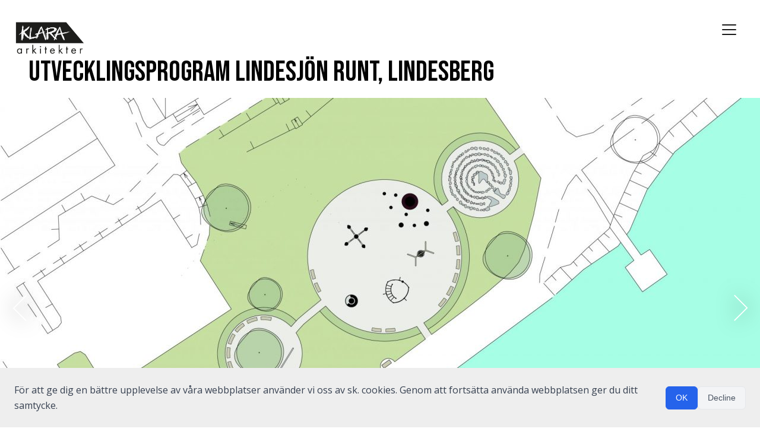

--- FILE ---
content_type: text/html; charset=UTF-8
request_url: https://klara.se/project/lindesjon-runt/
body_size: 15148
content:
<!doctype html>
<html lang="sv-SE" class="no-js">
    <head>
        <meta charset="UTF-8">
        <title>  Utvecklingsprogram Lindesjön runt, Lindesberg</title>

        <link href="//www.google-analytics.com" rel="dns-prefetch">
        <link href="/wp-content/themes/klaraarkitekter/img/favicon.ico" rel="shortcut icon">
        <link href="/wp-content/themes/klaraarkitekter/img/icons/touch.png" rel="apple-touch-icon-precomposed">
        <link rel="stylesheet" href="https://cdn.jsdelivr.net/npm/bootstrap@4.6.2/dist/css/bootstrap.min.css" integrity="sha384-xOolHFLEh07PJGoPkLv1IbcEPTNtaed2xpHsD9ESMhqIYd0nLMwNLD69Npy4HI+N" crossorigin="anonymous">
        <script src="https://code.jquery.com/jquery-3.3.1.slim.min.js" integrity="sha384-q8i/X+965DzO0rT7abK41JStQIAqVgRVzpbzo5smXKp4YfRvH+8abtTE1Pi6jizo" crossorigin="anonymous"></script>
        <script src="https://cdn.jsdelivr.net/npm/popper.js@1.14.3/dist/umd/popper.min.js" integrity="sha384-ZMP7rVo3mIykV+2+9J3UJ46jBk0WLaUAdn689aCwoqbBJiSnjAK/l8WvCWPIPm49" crossorigin="anonymous"></script>
        <script src="https://cdn.jsdelivr.net/npm/bootstrap@4.1.3/dist/js/bootstrap.min.js" integrity="sha384-ChfqqxuZUCnJSK3+MXmPNIyE6ZbWh2IMqE241rYiqJxyMiZ6OW/JmZQ5stwEULTy" crossorigin="anonymous"></script>

        <meta http-equiv="X-UA-Compatible" content="IE=edge,chrome=1">
        <meta name="viewport" content="width=device-width, initial-scale=1.0, maximum-scale=1.0, user-scalable=no">

        <meta name='robots' content='max-image-preview:large' />
<link rel='dns-prefetch' href='//www.googletagmanager.com' />
<script>Modernizr={touch:!1,init:function(){var b=document.getElementsByTagName("html")[0],a=b.className,a=a.replace("no-js", "js");if(Modernizr.touch="ontouchstart"in window)a=a.replace("no-touch", "touch");b.className=a}};Modernizr.init();</script>
        <link rel="alternate" title="oEmbed (JSON)" type="application/json+oembed" href="https://klara.se/wp-json/oembed/1.0/embed?url=https%3A%2F%2Fklara.se%2Fproject%2Flindesjon-runt%2F" />
<link rel="alternate" title="oEmbed (XML)" type="text/xml+oembed" href="https://klara.se/wp-json/oembed/1.0/embed?url=https%3A%2F%2Fklara.se%2Fproject%2Flindesjon-runt%2F&#038;format=xml" />
<style id='wp-img-auto-sizes-contain-inline-css' type='text/css'>
img:is([sizes=auto i],[sizes^="auto," i]){contain-intrinsic-size:3000px 1500px}
/*# sourceURL=wp-img-auto-sizes-contain-inline-css */
</style>
<style id='wp-emoji-styles-inline-css' type='text/css'>

	img.wp-smiley, img.emoji {
		display: inline !important;
		border: none !important;
		box-shadow: none !important;
		height: 1em !important;
		width: 1em !important;
		margin: 0 0.07em !important;
		vertical-align: -0.1em !important;
		background: none !important;
		padding: 0 !important;
	}
/*# sourceURL=wp-emoji-styles-inline-css */
</style>
<style id='wp-block-library-inline-css' type='text/css'>
:root{--wp-block-synced-color:#7a00df;--wp-block-synced-color--rgb:122,0,223;--wp-bound-block-color:var(--wp-block-synced-color);--wp-editor-canvas-background:#ddd;--wp-admin-theme-color:#007cba;--wp-admin-theme-color--rgb:0,124,186;--wp-admin-theme-color-darker-10:#006ba1;--wp-admin-theme-color-darker-10--rgb:0,107,160.5;--wp-admin-theme-color-darker-20:#005a87;--wp-admin-theme-color-darker-20--rgb:0,90,135;--wp-admin-border-width-focus:2px}@media (min-resolution:192dpi){:root{--wp-admin-border-width-focus:1.5px}}.wp-element-button{cursor:pointer}:root .has-very-light-gray-background-color{background-color:#eee}:root .has-very-dark-gray-background-color{background-color:#313131}:root .has-very-light-gray-color{color:#eee}:root .has-very-dark-gray-color{color:#313131}:root .has-vivid-green-cyan-to-vivid-cyan-blue-gradient-background{background:linear-gradient(135deg,#00d084,#0693e3)}:root .has-purple-crush-gradient-background{background:linear-gradient(135deg,#34e2e4,#4721fb 50%,#ab1dfe)}:root .has-hazy-dawn-gradient-background{background:linear-gradient(135deg,#faaca8,#dad0ec)}:root .has-subdued-olive-gradient-background{background:linear-gradient(135deg,#fafae1,#67a671)}:root .has-atomic-cream-gradient-background{background:linear-gradient(135deg,#fdd79a,#004a59)}:root .has-nightshade-gradient-background{background:linear-gradient(135deg,#330968,#31cdcf)}:root .has-midnight-gradient-background{background:linear-gradient(135deg,#020381,#2874fc)}:root{--wp--preset--font-size--normal:16px;--wp--preset--font-size--huge:42px}.has-regular-font-size{font-size:1em}.has-larger-font-size{font-size:2.625em}.has-normal-font-size{font-size:var(--wp--preset--font-size--normal)}.has-huge-font-size{font-size:var(--wp--preset--font-size--huge)}.has-text-align-center{text-align:center}.has-text-align-left{text-align:left}.has-text-align-right{text-align:right}.has-fit-text{white-space:nowrap!important}#end-resizable-editor-section{display:none}.aligncenter{clear:both}.items-justified-left{justify-content:flex-start}.items-justified-center{justify-content:center}.items-justified-right{justify-content:flex-end}.items-justified-space-between{justify-content:space-between}.screen-reader-text{border:0;clip-path:inset(50%);height:1px;margin:-1px;overflow:hidden;padding:0;position:absolute;width:1px;word-wrap:normal!important}.screen-reader-text:focus{background-color:#ddd;clip-path:none;color:#444;display:block;font-size:1em;height:auto;left:5px;line-height:normal;padding:15px 23px 14px;text-decoration:none;top:5px;width:auto;z-index:100000}html :where(.has-border-color){border-style:solid}html :where([style*=border-top-color]){border-top-style:solid}html :where([style*=border-right-color]){border-right-style:solid}html :where([style*=border-bottom-color]){border-bottom-style:solid}html :where([style*=border-left-color]){border-left-style:solid}html :where([style*=border-width]){border-style:solid}html :where([style*=border-top-width]){border-top-style:solid}html :where([style*=border-right-width]){border-right-style:solid}html :where([style*=border-bottom-width]){border-bottom-style:solid}html :where([style*=border-left-width]){border-left-style:solid}html :where(img[class*=wp-image-]){height:auto;max-width:100%}:where(figure){margin:0 0 1em}html :where(.is-position-sticky){--wp-admin--admin-bar--position-offset:var(--wp-admin--admin-bar--height,0px)}@media screen and (max-width:600px){html :where(.is-position-sticky){--wp-admin--admin-bar--position-offset:0px}}

/*# sourceURL=wp-block-library-inline-css */
</style><style id='global-styles-inline-css' type='text/css'>
:root{--wp--preset--aspect-ratio--square: 1;--wp--preset--aspect-ratio--4-3: 4/3;--wp--preset--aspect-ratio--3-4: 3/4;--wp--preset--aspect-ratio--3-2: 3/2;--wp--preset--aspect-ratio--2-3: 2/3;--wp--preset--aspect-ratio--16-9: 16/9;--wp--preset--aspect-ratio--9-16: 9/16;--wp--preset--color--black: #000000;--wp--preset--color--cyan-bluish-gray: #abb8c3;--wp--preset--color--white: #ffffff;--wp--preset--color--pale-pink: #f78da7;--wp--preset--color--vivid-red: #cf2e2e;--wp--preset--color--luminous-vivid-orange: #ff6900;--wp--preset--color--luminous-vivid-amber: #fcb900;--wp--preset--color--light-green-cyan: #7bdcb5;--wp--preset--color--vivid-green-cyan: #00d084;--wp--preset--color--pale-cyan-blue: #8ed1fc;--wp--preset--color--vivid-cyan-blue: #0693e3;--wp--preset--color--vivid-purple: #9b51e0;--wp--preset--gradient--vivid-cyan-blue-to-vivid-purple: linear-gradient(135deg,rgb(6,147,227) 0%,rgb(155,81,224) 100%);--wp--preset--gradient--light-green-cyan-to-vivid-green-cyan: linear-gradient(135deg,rgb(122,220,180) 0%,rgb(0,208,130) 100%);--wp--preset--gradient--luminous-vivid-amber-to-luminous-vivid-orange: linear-gradient(135deg,rgb(252,185,0) 0%,rgb(255,105,0) 100%);--wp--preset--gradient--luminous-vivid-orange-to-vivid-red: linear-gradient(135deg,rgb(255,105,0) 0%,rgb(207,46,46) 100%);--wp--preset--gradient--very-light-gray-to-cyan-bluish-gray: linear-gradient(135deg,rgb(238,238,238) 0%,rgb(169,184,195) 100%);--wp--preset--gradient--cool-to-warm-spectrum: linear-gradient(135deg,rgb(74,234,220) 0%,rgb(151,120,209) 20%,rgb(207,42,186) 40%,rgb(238,44,130) 60%,rgb(251,105,98) 80%,rgb(254,248,76) 100%);--wp--preset--gradient--blush-light-purple: linear-gradient(135deg,rgb(255,206,236) 0%,rgb(152,150,240) 100%);--wp--preset--gradient--blush-bordeaux: linear-gradient(135deg,rgb(254,205,165) 0%,rgb(254,45,45) 50%,rgb(107,0,62) 100%);--wp--preset--gradient--luminous-dusk: linear-gradient(135deg,rgb(255,203,112) 0%,rgb(199,81,192) 50%,rgb(65,88,208) 100%);--wp--preset--gradient--pale-ocean: linear-gradient(135deg,rgb(255,245,203) 0%,rgb(182,227,212) 50%,rgb(51,167,181) 100%);--wp--preset--gradient--electric-grass: linear-gradient(135deg,rgb(202,248,128) 0%,rgb(113,206,126) 100%);--wp--preset--gradient--midnight: linear-gradient(135deg,rgb(2,3,129) 0%,rgb(40,116,252) 100%);--wp--preset--font-size--small: 13px;--wp--preset--font-size--medium: 20px;--wp--preset--font-size--large: 36px;--wp--preset--font-size--x-large: 42px;--wp--preset--spacing--20: 0.44rem;--wp--preset--spacing--30: 0.67rem;--wp--preset--spacing--40: 1rem;--wp--preset--spacing--50: 1.5rem;--wp--preset--spacing--60: 2.25rem;--wp--preset--spacing--70: 3.38rem;--wp--preset--spacing--80: 5.06rem;--wp--preset--shadow--natural: 6px 6px 9px rgba(0, 0, 0, 0.2);--wp--preset--shadow--deep: 12px 12px 50px rgba(0, 0, 0, 0.4);--wp--preset--shadow--sharp: 6px 6px 0px rgba(0, 0, 0, 0.2);--wp--preset--shadow--outlined: 6px 6px 0px -3px rgb(255, 255, 255), 6px 6px rgb(0, 0, 0);--wp--preset--shadow--crisp: 6px 6px 0px rgb(0, 0, 0);}:where(.is-layout-flex){gap: 0.5em;}:where(.is-layout-grid){gap: 0.5em;}body .is-layout-flex{display: flex;}.is-layout-flex{flex-wrap: wrap;align-items: center;}.is-layout-flex > :is(*, div){margin: 0;}body .is-layout-grid{display: grid;}.is-layout-grid > :is(*, div){margin: 0;}:where(.wp-block-columns.is-layout-flex){gap: 2em;}:where(.wp-block-columns.is-layout-grid){gap: 2em;}:where(.wp-block-post-template.is-layout-flex){gap: 1.25em;}:where(.wp-block-post-template.is-layout-grid){gap: 1.25em;}.has-black-color{color: var(--wp--preset--color--black) !important;}.has-cyan-bluish-gray-color{color: var(--wp--preset--color--cyan-bluish-gray) !important;}.has-white-color{color: var(--wp--preset--color--white) !important;}.has-pale-pink-color{color: var(--wp--preset--color--pale-pink) !important;}.has-vivid-red-color{color: var(--wp--preset--color--vivid-red) !important;}.has-luminous-vivid-orange-color{color: var(--wp--preset--color--luminous-vivid-orange) !important;}.has-luminous-vivid-amber-color{color: var(--wp--preset--color--luminous-vivid-amber) !important;}.has-light-green-cyan-color{color: var(--wp--preset--color--light-green-cyan) !important;}.has-vivid-green-cyan-color{color: var(--wp--preset--color--vivid-green-cyan) !important;}.has-pale-cyan-blue-color{color: var(--wp--preset--color--pale-cyan-blue) !important;}.has-vivid-cyan-blue-color{color: var(--wp--preset--color--vivid-cyan-blue) !important;}.has-vivid-purple-color{color: var(--wp--preset--color--vivid-purple) !important;}.has-black-background-color{background-color: var(--wp--preset--color--black) !important;}.has-cyan-bluish-gray-background-color{background-color: var(--wp--preset--color--cyan-bluish-gray) !important;}.has-white-background-color{background-color: var(--wp--preset--color--white) !important;}.has-pale-pink-background-color{background-color: var(--wp--preset--color--pale-pink) !important;}.has-vivid-red-background-color{background-color: var(--wp--preset--color--vivid-red) !important;}.has-luminous-vivid-orange-background-color{background-color: var(--wp--preset--color--luminous-vivid-orange) !important;}.has-luminous-vivid-amber-background-color{background-color: var(--wp--preset--color--luminous-vivid-amber) !important;}.has-light-green-cyan-background-color{background-color: var(--wp--preset--color--light-green-cyan) !important;}.has-vivid-green-cyan-background-color{background-color: var(--wp--preset--color--vivid-green-cyan) !important;}.has-pale-cyan-blue-background-color{background-color: var(--wp--preset--color--pale-cyan-blue) !important;}.has-vivid-cyan-blue-background-color{background-color: var(--wp--preset--color--vivid-cyan-blue) !important;}.has-vivid-purple-background-color{background-color: var(--wp--preset--color--vivid-purple) !important;}.has-black-border-color{border-color: var(--wp--preset--color--black) !important;}.has-cyan-bluish-gray-border-color{border-color: var(--wp--preset--color--cyan-bluish-gray) !important;}.has-white-border-color{border-color: var(--wp--preset--color--white) !important;}.has-pale-pink-border-color{border-color: var(--wp--preset--color--pale-pink) !important;}.has-vivid-red-border-color{border-color: var(--wp--preset--color--vivid-red) !important;}.has-luminous-vivid-orange-border-color{border-color: var(--wp--preset--color--luminous-vivid-orange) !important;}.has-luminous-vivid-amber-border-color{border-color: var(--wp--preset--color--luminous-vivid-amber) !important;}.has-light-green-cyan-border-color{border-color: var(--wp--preset--color--light-green-cyan) !important;}.has-vivid-green-cyan-border-color{border-color: var(--wp--preset--color--vivid-green-cyan) !important;}.has-pale-cyan-blue-border-color{border-color: var(--wp--preset--color--pale-cyan-blue) !important;}.has-vivid-cyan-blue-border-color{border-color: var(--wp--preset--color--vivid-cyan-blue) !important;}.has-vivid-purple-border-color{border-color: var(--wp--preset--color--vivid-purple) !important;}.has-vivid-cyan-blue-to-vivid-purple-gradient-background{background: var(--wp--preset--gradient--vivid-cyan-blue-to-vivid-purple) !important;}.has-light-green-cyan-to-vivid-green-cyan-gradient-background{background: var(--wp--preset--gradient--light-green-cyan-to-vivid-green-cyan) !important;}.has-luminous-vivid-amber-to-luminous-vivid-orange-gradient-background{background: var(--wp--preset--gradient--luminous-vivid-amber-to-luminous-vivid-orange) !important;}.has-luminous-vivid-orange-to-vivid-red-gradient-background{background: var(--wp--preset--gradient--luminous-vivid-orange-to-vivid-red) !important;}.has-very-light-gray-to-cyan-bluish-gray-gradient-background{background: var(--wp--preset--gradient--very-light-gray-to-cyan-bluish-gray) !important;}.has-cool-to-warm-spectrum-gradient-background{background: var(--wp--preset--gradient--cool-to-warm-spectrum) !important;}.has-blush-light-purple-gradient-background{background: var(--wp--preset--gradient--blush-light-purple) !important;}.has-blush-bordeaux-gradient-background{background: var(--wp--preset--gradient--blush-bordeaux) !important;}.has-luminous-dusk-gradient-background{background: var(--wp--preset--gradient--luminous-dusk) !important;}.has-pale-ocean-gradient-background{background: var(--wp--preset--gradient--pale-ocean) !important;}.has-electric-grass-gradient-background{background: var(--wp--preset--gradient--electric-grass) !important;}.has-midnight-gradient-background{background: var(--wp--preset--gradient--midnight) !important;}.has-small-font-size{font-size: var(--wp--preset--font-size--small) !important;}.has-medium-font-size{font-size: var(--wp--preset--font-size--medium) !important;}.has-large-font-size{font-size: var(--wp--preset--font-size--large) !important;}.has-x-large-font-size{font-size: var(--wp--preset--font-size--x-large) !important;}
/*# sourceURL=global-styles-inline-css */
</style>

<style id='classic-theme-styles-inline-css' type='text/css'>
/*! This file is auto-generated */
.wp-block-button__link{color:#fff;background-color:#32373c;border-radius:9999px;box-shadow:none;text-decoration:none;padding:calc(.667em + 2px) calc(1.333em + 2px);font-size:1.125em}.wp-block-file__button{background:#32373c;color:#fff;text-decoration:none}
/*# sourceURL=/wp-includes/css/classic-themes.min.css */
</style>
<style id='cookie-compliance-inline-style-inline-css' type='text/css'>

            .cookie-banner {
                position: fixed;
                background: #eeeeee;
                padding: 1.5rem;
                box-shadow: 0 4px 6px -1px rgba(0,0,0,0.1);
                font-size: 0.875rem;
                line-height: 1.5;
                z-index: 9999;
            }
            
            .cookie-banner p {
                margin: 0 0 1rem 0;
                color: #374151;
            }
            
            .cookie-banner button {
                padding: 0.5rem 1rem;
                border-radius: 0.375rem;
                font-weight: 500;
                cursor: pointer;
                transition: all 0.2s;
            }
            
            .cookie-banner button:first-of-type {
                background: #2563eb;
                color: #ffffff;
                border: 1px solid #2563eb;
            }
            
            .cookie-banner button:first-of-type:hover {
                background: #1d4ed8;
            }
            
            .cookie-banner button:last-of-type {
                background: #f3f4f6;
                color: #4b5563;
                border: 1px solid #e5e7eb;
            }
            
            .cookie-banner button:last-of-type:hover {
                background: #e5e7eb;
            }
            
            @media (min-width: 641px) {
                .cookie-banner {
                    left: 0;
                    right: 0;
                    transform: none;
                    max-width: none;
                    width: 100%;
                    display: flex;
                    align-items: center;
                    justify-content: center;
                }
            
                .cookie-banner.position-top {
                    top: 0;
                }
            
                .cookie-banner.position-bottom {
                    bottom: 0;
                }
            
                .cookie-banner p {
                    margin: 0 1rem 0 0;
                }
            
                .cookie-banner-buttons {
                    display: flex;
                    gap: 0.75rem;
                }
            }
            
            @media (max-width: 640px) {
                .cookie-banner {
                    left: 50%;
                    transform: translateX(-50%);
                    max-width: 24rem;
                    width: calc(100% - 2rem);
                    border-radius: 0.75rem;
                }
            
                .cookie-banner.position-top {
                    top: 1rem;
                }
            
                .cookie-banner.position-bottom {
                    bottom: 1rem;
                }
            
                .cookie-banner-buttons {
                    display: flex;
                    flex-direction: column;
                    gap: 0.75rem;
                }
            }
        
/*# sourceURL=cookie-compliance-inline-style-inline-css */
</style>

<!-- Kodblock för ”Google-tagg (gtag.js)” tillagt av Site Kit -->
<!-- Kodblock för ”Google Analytics” tillagt av Site Kit -->
<script type="text/javascript" src="https://www.googletagmanager.com/gtag/js?id=GT-5N2KPRZQ" id="google_gtagjs-js" async></script>
<script type="text/javascript" id="google_gtagjs-js-after">
/* <![CDATA[ */
window.dataLayer = window.dataLayer || [];function gtag(){dataLayer.push(arguments);}
gtag("set","linker",{"domains":["klara.se"]});
gtag("js", new Date());
gtag("set", "developer_id.dZTNiMT", true);
gtag("config", "GT-5N2KPRZQ");
 window._googlesitekit = window._googlesitekit || {}; window._googlesitekit.throttledEvents = []; window._googlesitekit.gtagEvent = (name, data) => { var key = JSON.stringify( { name, data } ); if ( !! window._googlesitekit.throttledEvents[ key ] ) { return; } window._googlesitekit.throttledEvents[ key ] = true; setTimeout( () => { delete window._googlesitekit.throttledEvents[ key ]; }, 5 ); gtag( "event", name, { ...data, event_source: "site-kit" } ); }; 
//# sourceURL=google_gtagjs-js-after
/* ]]> */
</script>
<link rel="https://api.w.org/" href="https://klara.se/wp-json/" /><link rel="canonical" href="https://klara.se/project/lindesjon-runt/" />
<link rel='shortlink' href='https://klara.se/?p=353' />
<meta name="generator" content="Site Kit by Google 1.167.0" /><style>[class*=" icon-oc-"],[class^=icon-oc-]{speak:none;font-style:normal;font-weight:400;font-variant:normal;text-transform:none;line-height:1;-webkit-font-smoothing:antialiased;-moz-osx-font-smoothing:grayscale}.icon-oc-one-com-white-32px-fill:before{content:"901"}.icon-oc-one-com:before{content:"900"}#one-com-icon,.toplevel_page_onecom-wp .wp-menu-image{speak:none;display:flex;align-items:center;justify-content:center;text-transform:none;line-height:1;-webkit-font-smoothing:antialiased;-moz-osx-font-smoothing:grayscale}.onecom-wp-admin-bar-item>a,.toplevel_page_onecom-wp>.wp-menu-name{font-size:16px;font-weight:400;line-height:1}.toplevel_page_onecom-wp>.wp-menu-name img{width:69px;height:9px;}.wp-submenu-wrap.wp-submenu>.wp-submenu-head>img{width:88px;height:auto}.onecom-wp-admin-bar-item>a img{height:7px!important}.onecom-wp-admin-bar-item>a img,.toplevel_page_onecom-wp>.wp-menu-name img{opacity:.8}.onecom-wp-admin-bar-item.hover>a img,.toplevel_page_onecom-wp.wp-has-current-submenu>.wp-menu-name img,li.opensub>a.toplevel_page_onecom-wp>.wp-menu-name img{opacity:1}#one-com-icon:before,.onecom-wp-admin-bar-item>a:before,.toplevel_page_onecom-wp>.wp-menu-image:before{content:'';position:static!important;background-color:rgba(240,245,250,.4);border-radius:102px;width:18px;height:18px;padding:0!important}.onecom-wp-admin-bar-item>a:before{width:14px;height:14px}.onecom-wp-admin-bar-item.hover>a:before,.toplevel_page_onecom-wp.opensub>a>.wp-menu-image:before,.toplevel_page_onecom-wp.wp-has-current-submenu>.wp-menu-image:before{background-color:#76b82a}.onecom-wp-admin-bar-item>a{display:inline-flex!important;align-items:center;justify-content:center}#one-com-logo-wrapper{font-size:4em}#one-com-icon{vertical-align:middle}.imagify-welcome{display:none !important;}</style>		<meta property="og:type" content="website">
		<meta property="og:locale" content="sv_se">
		<meta property="og:image" content="https://usercontent.one/wp/klara.se/wp-content/uploads/2017/07/Frsamlingshemmet-01.jpg">
		<meta property="og:title" content="Utvecklingsprogram Lindesjön runt, Lindesberg  –  KLARA arkitekter">
		<meta property="og:url" content="https://klara.se/project/lindesjon-runt/">
		<meta property="og:description" content="Lindesbergs stad har ett fantastiskt läge vid Stora Lindesjön. Vattnet har en stor attrak­tionskraft och är en av stadens viktigaste styrkor. Kring sjön finns sedan ett antal år en mycket populär vandringsled, Lindesjön runt. KLARA har tagit fram en utvecklings­plan för utvecklingen av den befintliga vandringsleden.
">
        <link rel="shortcut icon" type="image/x-icon" href="/../wp-content/themes/klaraarkitekter/img/favicon.ico">
        		<style type="text/css" id="wp-custom-css">
			@media screen and (max-width: 767px) {
	
	.top-container, .project-carousel-container {
		/*height: 40vh;*/
	}
	
	.carousel {
		padding-top: none !important;
		height: 100%;
	}
}

#kontakt-rubrik {
	padding-left:45px;
}
.wrapper{
	max-width: 100% !important;
	margin: 0 !important;
	padding: 0 !important;
}

.header-wrapper{
	padding-left: 1.5rem !important;
	padding-right: 1.5rem !important;
	position: fixed !important;
	top: 0;
	left: 0;
	right: 0;
	height: 0;
	position: fixed;
	z-index: 100;
	background-color: transparent !important;
}

.burger{
	right: 1.5rem !important;
	display: block !important;
	position: fixed !important;
	top: 50px !important;
}


.top-container .text-container{
	display: none !important;
}

.projektrubrik{
	font-family: "Bebas Neue";
	font-size: 3rem !important;
	line-height: 3.2rem !important;
}

p, p>span{
	font-family: "Open Sans" !important;
	font-size: 1rem;
}

h2{
	font-family: "Bebas Neue";
}

.my-heading{
	text-align: left;
	padding-left: 5rem;
	padding-bottom: 4rem;
	font-family: "Bebas Neue";
	font-size: 6.25rem;
	line-height:6.25rem;
}

.my-heading-2{
	font-family: "Bebas Neue";
	font-size: 3.125rem;
	text-align: left;
	padding-bottom: 1.5rem;
	line-height: 3.125rem;
}

.my-heading-3{
	font-family: "Bebas Neue";
	font-size: 2.5rem;
	text-align: left;
}

.card-header, .card-body {
	font-size:1rem;
}

.wp-block-media-text__media{
	text-align: center;
}

.wp-block-media-text__media>img{
	width: 60%;
}

.my-paragraph{
	
}

.spacer{
	margin-top: 9.75rem;
}

.card{
	border-radius: 0;
	border: 0;
	border-bottom: 1px solid black;
}
.first-card{
	border-top: 1px solid black;
}
.card-header{
	background-color: white;
	font-family: "open sans";
}

#projects-filter{
	justify-content: flex-start;
	margin-left: 45px;
}

#filter-toggler{
	margin-left: 45px;
	font-family: "open sans";
}

.header-wrapper img.logo{
	width: 7.5rem;
}

.col-container{
	padding: 3.5rem;
}

div.project-ingress{
	max-width: 100% !important;
	padding-right: 10%;
}

.category-filter{
	font-size: 1rem;
}

.kontakt{
	margin-left: 45px;
}

.accordion-title:before {
	float: right !important;
	font-family: FontAwesome;
	font-weight: bold;
	content:"+";
	padding-right: 5px;
}

.accordion-title.collapsed:before {
	float: right !important;
	content:"+";
	font-weight: bold;
}

@media screen and (max-width: 500px) {
	.my-heading{
		text-align: center;
		padding-left: 0;
		padding-right: 0;
		padding-top: 75px;
		font-size: 75px;
		line-height: 75px;
	}
	.spacer{
		margin-top: 40px;
	}
		.col-container{
		padding: 0;
	}
	div.project-ingress{
	padding-right: 0;
	
	}
	#kontakt-rubrik {
	padding-left:0;
	}
	#bygg-rubrik {
		font-size: 68px;
	}

}

a[data-categories]:hover, a:hover {
  color: black;
	text-decoration: none;
}

.footer>div{
	color: white;
	font-family: "open sans";
	font-size: 16px;
}

@media screen and (min-width: 2500px) {
	html{
		font-size: 28px !important;
	}
	li, p, p>span{
		font-size: 1rem !important;
	}
	#projects-filter, .kontakt{
		    margin-left: 2.7rem;
	}
	.home-link {
		top: -34px;
	}
	
	.bredd{
		padding-left: 10%;
		padding-right: 10%;
	}
	
	.my-heading{
		line-height:5rem;
		font-size: 5rem;
	}
	

}

		</style>
		
        <link href="https://fonts.googleapis.com/css?family=Raleway:400,500,500i,700,700i" as="style" rel="preload" as="style" onload="this.rel='stylesheet'">
        <noscript><link href="https://fonts.googleapis.com/css?family=Raleway:400,500,500i,700,700i" rel="stylesheet"></noscript>

        <link rel="preconnect" href="https://fonts.googleapis.com">
        <link rel="preconnect" href="https://fonts.gstatic.com" crossorigin>
        <link href="https://fonts.googleapis.com/css2?family=Bebas+Neue&family=Open+Sans:ital,wght@0,300..800;1,300..800&display=swap" rel="stylesheet">
        <link href="https://cdn.jsdelivr.net/npm/@fontsource/open-sans@4.5.0/index.css" rel="stylesheet">

        <!-- projekt.css -->        <style>html{font-family:sans-serif}body{margin:0}article,header,nav{display:block}a{background-color:transparent;background-position:initial initial;background-repeat:initial initial}strong{font-weight:700}h1{font-size:2em;margin:.67em 0}img{border:0}input{color:inherit;font-family:inherit;font-size:inherit;font-style:inherit;font-variant:inherit;font-weight:inherit;line-height:inherit;margin:0}input{line-height:normal}[class*=" icon-"]::before,[class^=icon-]::before{font-family:fontello;font-style:normal;font-weight:400;speak:none;display:inline-block;text-decoration:inherit;width:1em;margin-right:.2em;text-align:center;font-variant:normal;text-transform:none;line-height:1em;margin-left:.2em;-webkit-font-smoothing:antialiased}.icon-carousell-right::before{content:}.searchform::before{content:}.icon-instagram::before{content:}.icon-cancel::before{content:}.icon-carousell-left::before{content:}html{font-family: arial,sans-serif}.project-details .detail-label,html strong{font-family: arial,sans-serif}.searchform::before{font-family:fontello;font-weight:400;font-style:normal}*{-webkit-font-smoothing:antialiased;text-rendering:optimizelegibility}html{font-size:16px;line-height:1.22222rem}html body{font-size:16px;color:#000}html.fonts-loaded body{font-size:16px;font-family: arial,sans-serif}html h1{font-weight:400}html h1{text-align:center;font-size:1.55556rem;line-height:1.88889rem}html p{margin-top:.22222rem;margin-bottom:1.66667rem;line-height:1.66667rem}html a{text-decoration:none;color:inherit;line-height:1.66667rem}html strong{font-weight:400}html .project-details,body,html{height:100%}body{overflow-y:scroll;overflow-x:hidden}*{box-sizing:border-box}h1,p{padding:0;margin:0}.cookie-disclaimer{position:absolute;top:0;left:0;width:100%;height:auto;z-index:200;padding:6px;background-color:rgba(0,0,0,.8);color:#fff;text-align:center;display:-webkit-flex;-webkit-box-align:center;-webkit-align-items:center;-webkit-box-pack:center;-webkit-justify-content:center}.cookie-disclaimer div p{display:inline}.cookie-disclaimer div a{display:inline-block;border:1px solid #fff;padding:2px 5px;color:#fff}.wrapper{width:100%;max-width:1170px;margin:0 auto;padding:0 1.11111rem 1.66667rem}article{margin-bottom:2.11111rem}.hidden{display:none!important}@media screen and (max-width:767px){.wrapper{padding:0 .55556rem}article{margin-bottom:1.66667rem}}input[type=text]{padding:8px 10px;color:#8b8b8b;font-size:1rem;line-height:1;border:0 none;background-color:#fff}.searchform{position:relative;max-width:470px}.searchform::before{position:absolute;height:1em;top:.16667rem;bottom:0;left:.55556rem;margin:auto;line-height:1;z-index:1}.searchform input[type=text]{position:relative;height:2.5rem;display:block;width:100%;padding:.61111rem;font-size:1rem;text-indent:1.33333rem;border:2px solid #dedede;background-color:transparent}@media screen and (max-width:767px){.searchform{margin:auto}}.header-wrapper{position:relative;box-sizing:border-box;padding:1.22222rem 0;background-color:#fff;min-height:6.11111rem}.header-wrapper .home-link{display:inline-block;position:relative;z-index:100}.header-wrapper .logo{display:inline-block;width:7.11111rem;height:auto}nav{display:none;height:100%;width:100%}nav ul{list-style:none;margin:0;padding:0;position:absolute;right:6.94444rem;top:0;font-size:0}nav ul li{position:relative;display:inline-block;padding:2.5rem 0 0}nav ul li:last-child{padding-right:0}nav ul li::before{display:none;content:'';position:absolute;height:5px;top:0;left:0;right:0;background-color:#9b9b9b}nav ul li a{padding:0 1.38889rem .55556rem;color:#4a4a4a;text-decoration:none;font-size:1.11111rem;line-height:1.22222rem}nav .additional-desktop-menu-items{display:-webkit-flex;position:absolute;right:0;top:2rem}nav .additional-desktop-menu-items .searchform{margin-right:.55556rem;display:inline-block}nav .additional-desktop-menu-items .searchform::before{top:.16667rem}nav .additional-desktop-menu-items .searchform input[type=text]{width:4.44444rem;height:2.22222rem;font-size:1.11111rem;line-height:1.22222rem;border-color:#fff;background-color:#fff;transition:width .6s,border-color .5s;-webkit-transition:width .6s,border-color .5s}nav .additional-desktop-menu-items .icon-instagram{margin-top:.33333rem}.burger{position:absolute;right:0;-webkit-transform:translateY(-50%);top:50%;z-index:21}.burger a{display:block;font-size:40px;color:#000;text-decoration:none}.burger .icon-menu{cursor:pointer}.burger .icon-menu>span{display:block;height:2px;width:1.22222rem;background-color:#000}.burger .icon-menu>span:nth-child(2){margin:.27778rem 0}.burger .icon-cancel{font-size:1rem}.mobile-menu{display:none;top:0;left:0;width:100vw;-webkit-transform:translateX(100%);transition:-webkit-transform .5s;-webkit-transition:-webkit-transform .5s;-webkit-box-orient:vertical;-webkit-box-direction:normal;-webkit-flex-direction:column;-webkit-box-pack:center;-webkit-justify-content:center;position:absolute;height:100vh;background-color:#fff;z-index:20}.mobile-menu .additional-mobile-menu-items,.mobile-menu ul{list-style:none;padding:0;margin:0;font-size:1.33333rem;text-align:center}.mobile-menu .additional-mobile-menu-items a,.mobile-menu ul a{display:inline-block;padding:.61111rem .94444rem .55556rem;font-size:1.33333rem;color:#4a4a4a;text-decoration:none;border-bottom-width:.22222rem;border-bottom-style:solid;border-bottom-color:#fff}.mobile-search-container{position:absolute;bottom:.55556rem;width:100%;padding:0 .55556rem;text-align:center;z-index:21}.icon-cancel{display:none}@media screen and (max-width:1024px) and (min-width:768px){header{-webkit-box-flex:0;-webkit-flex:0 1 108px}}@media screen and (max-width:767px){header{-webkit-box-flex:0;-webkit-flex:0 1 60px}.header-wrapper{min-height:0;padding:.5rem 0}.header-wrapper .logo{width:4.72222rem}}@media screen and (min-width:1025px){}.project{padding-bottom:1.11111rem}.project-carousel-container{margin-top:1.11111rem;margin-bottom:2.77778rem}.project-content{display:-webkit-flex;-webkit-box-align:start;-webkit-align-items:flex-start;-webkit-box-pack:start;-webkit-justify-content:flex-start;padding-top:1.66667rem}.project-details{display:inline-block;-webkit-box-flex:1;-webkit-flex:1 1 30%;margin-left:2.77778rem;margin-bottom:2.77778rem;position:relative;padding-left:1.22222rem;font-size:1.11111rem;line-height:2rem;text-align:left}.project-details::before{position:absolute;display:block;content:'';width:2px;left:0;top:5px;bottom:8px;background-color:#000}.project-details h1{font-size:inherit;text-align:left}.project-details .detail-label{display:inline-block;margin-right:.33333rem}.project-texts{display:inline-block;-webkit-box-flex:1;-webkit-flex:1 1 70%;padding-left:1.66667rem}.project-texts .project-description,.project-texts .project-ingress{max-width:800px}@media screen and (max-width:767px){.project-carousel-container{position:relative;left:-10px;margin-top:0;margin-bottom:0;width:calc(100% + 1.11111rem)}.project-content{display:block}.project-texts{display:block;padding-left:0}.project-details{display:block;margin-left:0;margin-bottom:1.66667rem}}.carousel{position:relative;padding-top:53.71%;width:100%;overflow:hidden}.carousel .carousel-item{display:block;position:absolute;height:100%;width:100%;top:0;opacity:0}.carousel .carousel-item:first-child{opacity:1}.carousel .carousel-item-image{display:block;width:100%}.carousel .nav-next,.carousel .nav-prev{position:absolute;top:0;bottom:0;height:1em;margin:auto;font-size:2.77778rem;color:#fff;z-index:20;cursor:pointer;text-shadow:#000 0 0 35px}.carousel .nav-prev{left:.11111rem}.carousel .nav-next{right:.11111rem}@media screen and (max-width:767px){.carousel .nav-next,.carousel .nav-prev{font-size:1.66667rem}}@media print{.collapse-text,.nav-next,.nav-prev{display:none!important}.project-description{display:block!important}html p{font-size:14px;line-height:18px}.project-details{margin-left:0;font-size:16px;line-height:24px}}</style>

        <link rel="preload" as="style" href="/wp-content/themes/klaraarkitekter/style.css?v=3" onload="this.rel='stylesheet'" >
        <noscript><link rel="stylesheet" href="/wp-content/themes/klaraarkitekter/style.css?v=3"></noscript>
        <style>
            .navbar-toggler {
            padding: 0.25rem 0.75rem;
            font-size: 1.25rem;
            line-height: 1;
            background-color: transparent;
            /*border: 1px solid rgba(0, 0, 0, 0.1);*/
            border-radius: 0.25rem;
            transition: box-shadow 0.15s ease-in-out;
            }

            .navbar-toggler:hover {
            border-color: rgba(0, 0, 0, 0.3);
            }

            .navbar-toggler-icon {
            display: inline-block;
            width: 1.5em;
            height: 1.5em;
            vertical-align: middle;
            background-image: url("data:image/svg+xml,%3csvg xmlns='http://www.w3.org/2000/svg' width='30' height='30' viewBox='0 0 30 30'%3e%3cpath stroke='rgba(0, 0, 0, 0.9)' stroke-linecap='round' stroke-miterlimit='10' stroke-width='2' d='M4 7h22M4 15h22M4 23h22'/%3e%3c/svg%3e");
            background-repeat: no-repeat;
            background-position: center;
            background-size: 100%;
            }

        </style>

    
    
    </head>
    <body data-rsssl=1 class="wp-singular project-template-default single single-project postid-353 wp-theme-klaraarkitekter Project_Page_Type">
    <!-- wrapper -->
        <div class="wrapper">

            <!-- header -->
            <header class="header">
                <div class="header-wrapper">
                    <a href="/" class="home-link">
                        

                            <img class="logo" src="https://usercontent.one/wp/klara.se/wp-content/uploads/2025/01/Klara_logotyp_bw-01.svg" alt="logotyp">
                     
                    </a>
                    <nav>
                        <div class="menu-menu-1-container"><ul id="menu-menu-1" class="menu"><li id="menu-item-58" class="menu-item menu-item-type-post_type menu-item-object-page page-projekt menu-item-58"><a href="https://klara.se/projekt/">Projekt</a></li>
<li id="menu-item-4107" class="menu-item menu-item-type-post_type menu-item-object-page page-arbetsomraden menu-item-4107"><a href="https://klara.se/arbetsomraden/">Arbetsområden</a></li>
<li id="menu-item-3354" class="menu-item menu-item-type-post_type menu-item-object-page page-hallbarhet menu-item-3354"><a href="https://klara.se/hallbarhet/">Hållbarhet</a></li>
<li id="menu-item-3355" class="menu-item menu-item-type-post_type menu-item-object-page page-om-oss menu-item-3355"><a href="https://klara.se/om-oss/">Om oss</a></li>
<li id="menu-item-89" class="menu-item menu-item-type-post_type menu-item-object-page page-kontakt menu-item-89"><a href="https://klara.se/kontakt/">Kontakt</a></li>
<li id="menu-item-4083" class="menu-item menu-item-type-post_type menu-item-object-page page-jobba-hos-oss menu-item-4083"><a href="https://klara.se/jobba-hos-oss/">Jobba hos oss</a></li>
</ul></div>                        <div class="additional-desktop-menu-items">
                            <form role="search" method="get" id="searchform" class="searchform" action="https://klara.se/">
	<input class="mobile-search" placeholder="sök" type="text" name="s" value="" />
	<!--input type="submit" id="searchsubmit" value="Sök"-->
</form>                            <a class="icon-instagram" href="https://www.instagram.com/klaraarkitekter/" target="_blank"></a>
                        </div>
                    </nav>
                    <div class="burger">

                        <button class="navbar-toggler" type="button" id="btn-toggle-menu">
                            <span class="navbar-toggler-icon"></span>
                        </button>
    
                    </div>
                 </div>
                <div class="mobile-menu" id="mobile-menu">
                    <div class="menu-menu-1-container"><ul id="menu-menu-2" class="menu"><li class="menu-item menu-item-type-post_type menu-item-object-page page-projekt menu-item-58"><a href="https://klara.se/projekt/">Projekt</a></li>
<li class="menu-item menu-item-type-post_type menu-item-object-page page-arbetsomraden menu-item-4107"><a href="https://klara.se/arbetsomraden/">Arbetsområden</a></li>
<li class="menu-item menu-item-type-post_type menu-item-object-page page-hallbarhet menu-item-3354"><a href="https://klara.se/hallbarhet/">Hållbarhet</a></li>
<li class="menu-item menu-item-type-post_type menu-item-object-page page-om-oss menu-item-3355"><a href="https://klara.se/om-oss/">Om oss</a></li>
<li class="menu-item menu-item-type-post_type menu-item-object-page page-kontakt menu-item-89"><a href="https://klara.se/kontakt/">Kontakt</a></li>
<li class="menu-item menu-item-type-post_type menu-item-object-page page-jobba-hos-oss menu-item-4083"><a href="https://klara.se/jobba-hos-oss/">Jobba hos oss</a></li>
</ul></div>                    <div class="additional-mobile-menu-items">
                        <a class="" href="https://www.instagram.com/klaraarkitekter/" target="_blank">instagram</a>
                    </div>
                    <div class="row justify-content-center">
                        <form method="GET" action="/" class="col-10 col-sm-5 col-md-3 col-lg-2 col-xl-2 p-1 pl-xl-5 pr-xl-5 row">
                            <input type="search" style="box-sizing: border-box;" placeholder="söktext" name="s" class="form-control border col-12 col-md-8">
                            <button type="submit" class="btn btn-dark col-12 col-md-4" mt-2 mt-md-0>sök</button>
                        </form>
                    </div>
                </div>
            </header>

            <div class="content" id="content">
                <div class="page-container">

            <!-- /header -->


        <article class="project pt-5 mt-5">
        <h2 class="text-left projektrubrik pl-2 pl-sm-5">Utvecklingsprogram Lindesjön runt, Lindesberg</h2>
    		<!-- div class="project-header-menu clear">
    			<a class="fl-left" onCLick="window.history.back();">« Tillbaka</a>
    			<a class="fl-right" onClick="window.print();"><img class="icon print" src="/wp-content/themes/klaraarkitekter/img/print.png">Skriv ut</a>
    		</div -->

            <div class="project-carousel-container">
              
		<style>
			@media screen and (max-width: 1024px) {
				#carousel {
					overflow: visible;
					margin-bottom: 20%;
				}
			}
		</style>	
        <div class="carousel" id="carousel">
	
			<div class="carousel-item">
				<picture itemprop="image" itemscope itemtype="http://schema.org/ImageObject">
					<source media="(min-width: 1025px)" 
		                srcset="/wp-content/uploads/2017/07/Frsamlingshemmet-01-1280x696.jpg 1280w, 
		                        /wp-content/uploads/2017/07/Frsamlingshemmet-01.jpg 2048w"
		                sizes="1280px">
		            <source media="(min-width: 768px) and (max-width: 1024px)" 
		                srcset="/wp-content/uploads/2017/07/Frsamlingshemmet-01-767x534.jpg 767w, 
		                        /wp-content/uploads/2017/07/Frsamlingshemmet-01-1534x1068.jpg 1534w"
		                sizes="640px">
		            <source 
		                srcset="/wp-content/uploads/2017/07/Frsamlingshemmet-01-767x534.jpg 1x,/wp-content/uploads/2017/07/Frsamlingshemmet-01-1534x1068.jpg 2x">

					<img src="/wp-content/uploads/2017/07/Frsamlingshemmet-01-1280x696.jpg" class="carousel-item-image" itemprop="url">

					<meta itemprop="width" content="1280">
					<meta itemprop="height" content="696">

				</picture>
					<div class="caption">Generationspark vid församlingshemmet</div>
			</div>

	
			<div class="carousel-item">
				<picture itemprop="image" itemscope itemtype="http://schema.org/ImageObject">
					<source media="(min-width: 1025px)" 
		                srcset="/wp-content/uploads/2017/07/275-0218.jpg 1024w, 
		                        /wp-content/uploads/2017/07/275-0218.jpg 1024w"
		                sizes="1280px">
		            <source media="(min-width: 768px) and (max-width: 1024px)" 
		                srcset="/wp-content/uploads/2017/07/275-0218-767x534.jpg 767w, 
		                        /wp-content/uploads/2017/07/275-0218.jpg 1024w"
		                sizes="640px">
		            <source 
		                srcset="/wp-content/uploads/2017/07/275-0218-767x534.jpg 1x,/wp-content/uploads/2017/07/275-0218.jpg 2x">

					<img src="/wp-content/uploads/2017/07/275-0218.jpg" class="carousel-item-image" itemprop="url">

					<meta itemprop="width" content="1024">
					<meta itemprop="height" content="621">

				</picture>
					<div class="caption">Historisk bild över hopptorn vid Lindesbergs gamla badplats, Lindesbergs kulturhistoriska arkiv</div>
			</div>

	
			<div class="carousel-item">
				<picture itemprop="image" itemscope itemtype="http://schema.org/ImageObject">
					<source media="(min-width: 1025px)" 
		                srcset="/wp-content/uploads/2017/07/Brunnsparken-01-1280x696.jpg 1280w, 
		                        /wp-content/uploads/2017/07/Brunnsparken-01.jpg 2048w"
		                sizes="1280px">
		            <source media="(min-width: 768px) and (max-width: 1024px)" 
		                srcset="/wp-content/uploads/2017/07/Brunnsparken-01-767x534.jpg 767w, 
		                        /wp-content/uploads/2017/07/Brunnsparken-01-1534x1068.jpg 1534w"
		                sizes="640px">
		            <source 
		                srcset="/wp-content/uploads/2017/07/Brunnsparken-01-767x534.jpg 1x,/wp-content/uploads/2017/07/Brunnsparken-01-1534x1068.jpg 2x">

					<img src="/wp-content/uploads/2017/07/Brunnsparken-01-1280x696.jpg" class="carousel-item-image" itemprop="url">

					<meta itemprop="width" content="1280">
					<meta itemprop="height" content="696">

				</picture>
					<div class="caption">Brunnsparken</div>
			</div>

	
			<div class="carousel-item">
				<picture itemprop="image" itemscope itemtype="http://schema.org/ImageObject">
					<source media="(min-width: 1025px)" 
		                srcset="/wp-content/uploads/2015/12/IMG_2254-1280x696.jpg 1280w, 
		                        /wp-content/uploads/2015/12/IMG_2254-2560x1393.jpg 2560w"
		                sizes="1280px">
		            <source media="(min-width: 768px) and (max-width: 1024px)" 
		                srcset="/wp-content/uploads/2015/12/IMG_2254-767x534.jpg 767w, 
		                        /wp-content/uploads/2015/12/IMG_2254-1534x1068.jpg 1534w"
		                sizes="640px">
		            <source 
		                srcset="/wp-content/uploads/2015/12/IMG_2254-767x534.jpg 1x,/wp-content/uploads/2015/12/IMG_2254-1534x1068.jpg 2x">

					<img src="/wp-content/uploads/2015/12/IMG_2254-1280x696.jpg" class="carousel-item-image" itemprop="url">

					<meta itemprop="width" content="1280">
					<meta itemprop="height" content="696">

				</picture>
			</div>

	
			<div class="carousel-item">
				<picture itemprop="image" itemscope itemtype="http://schema.org/ImageObject">
					<source media="(min-width: 1025px)" 
		                srcset="/wp-content/uploads/2019/07/L1140695-1280x696.jpg 1280w, 
		                        /wp-content/uploads/2019/07/L1140695.jpg 2048w"
		                sizes="1280px">
		            <source media="(min-width: 768px) and (max-width: 1024px)" 
		                srcset="/wp-content/uploads/2019/07/L1140695-767x534.jpg 767w, 
		                        /wp-content/uploads/2019/07/L1140695-1534x1068.jpg 1534w"
		                sizes="640px">
		            <source 
		                srcset="/wp-content/uploads/2019/07/L1140695-767x534.jpg 1x,/wp-content/uploads/2019/07/L1140695-1534x1068.jpg 2x">

					<img src="/wp-content/uploads/2019/07/L1140695-1280x696.jpg" class="carousel-item-image" itemprop="url">

					<meta itemprop="width" content="1280">
					<meta itemprop="height" content="696">

				</picture>
			</div>

	
			<div class="carousel-item">
				<picture itemprop="image" itemscope itemtype="http://schema.org/ImageObject">
					<source media="(min-width: 1025px)" 
		                srcset="/wp-content/uploads/2017/07/L1140840-1280x696.jpg 1280w, 
		                        /wp-content/uploads/2017/07/L1140840.jpg 2048w"
		                sizes="1280px">
		            <source media="(min-width: 768px) and (max-width: 1024px)" 
		                srcset="/wp-content/uploads/2017/07/L1140840-767x534.jpg 767w, 
		                        /wp-content/uploads/2017/07/L1140840-1534x1068.jpg 1534w"
		                sizes="640px">
		            <source 
		                srcset="/wp-content/uploads/2017/07/L1140840-767x534.jpg 1x,/wp-content/uploads/2017/07/L1140840-1534x1068.jpg 2x">

					<img src="/wp-content/uploads/2017/07/L1140840-1280x696.jpg" class="carousel-item-image" itemprop="url">

					<meta itemprop="width" content="1280">
					<meta itemprop="height" content="696">

				</picture>
			</div>

	
			<div class="carousel-item">
				<picture itemprop="image" itemscope itemtype="http://schema.org/ImageObject">
					<source media="(min-width: 1025px)" 
		                srcset="/wp-content/uploads/2017/07/L1140877-1280x696.jpg 1280w, 
		                        /wp-content/uploads/2017/07/L1140877.jpg 2048w"
		                sizes="1280px">
		            <source media="(min-width: 768px) and (max-width: 1024px)" 
		                srcset="/wp-content/uploads/2017/07/L1140877-767x534.jpg 767w, 
		                        /wp-content/uploads/2017/07/L1140877-1534x1068.jpg 1534w"
		                sizes="640px">
		            <source 
		                srcset="/wp-content/uploads/2017/07/L1140877-767x534.jpg 1x,/wp-content/uploads/2017/07/L1140877-1534x1068.jpg 2x">

					<img src="/wp-content/uploads/2017/07/L1140877-1280x696.jpg" class="carousel-item-image" itemprop="url">

					<meta itemprop="width" content="1280">
					<meta itemprop="height" content="696">

				</picture>
			</div>

	
			<div class="carousel-item">
				<picture itemprop="image" itemscope itemtype="http://schema.org/ImageObject">
					<source media="(min-width: 1025px)" 
		                srcset="/wp-content/uploads/2017/07/Parkudden-01-1280x696.jpg 1280w, 
		                        /wp-content/uploads/2017/07/Parkudden-01.jpg 2048w"
		                sizes="1280px">
		            <source media="(min-width: 768px) and (max-width: 1024px)" 
		                srcset="/wp-content/uploads/2017/07/Parkudden-01-767x534.jpg 767w, 
		                        /wp-content/uploads/2017/07/Parkudden-01-1534x1068.jpg 1534w"
		                sizes="640px">
		            <source 
		                srcset="/wp-content/uploads/2017/07/Parkudden-01-767x534.jpg 1x,/wp-content/uploads/2017/07/Parkudden-01-1534x1068.jpg 2x">

					<img src="/wp-content/uploads/2017/07/Parkudden-01-1280x696.jpg" class="carousel-item-image" itemprop="url">

					<meta itemprop="width" content="1280">
					<meta itemprop="height" content="696">

				</picture>
					<div class="caption">Naturlek och vindskydd vid Parkudden</div>
			</div>

	
			<div class="carousel-item">
				<picture itemprop="image" itemscope itemtype="http://schema.org/ImageObject">
					<source media="(min-width: 1025px)" 
		                srcset="/wp-content/uploads/2017/07/Plsrmen-01-1280x696.jpg 1280w, 
		                        /wp-content/uploads/2017/07/Plsrmen-01.jpg 2048w"
		                sizes="1280px">
		            <source media="(min-width: 768px) and (max-width: 1024px)" 
		                srcset="/wp-content/uploads/2017/07/Plsrmen-01-767x534.jpg 767w, 
		                        /wp-content/uploads/2017/07/Plsrmen-01-1534x1068.jpg 1534w"
		                sizes="640px">
		            <source 
		                srcset="/wp-content/uploads/2017/07/Plsrmen-01-767x534.jpg 1x,/wp-content/uploads/2017/07/Plsrmen-01-1534x1068.jpg 2x">

					<img src="/wp-content/uploads/2017/07/Plsrmen-01-1280x696.jpg" class="carousel-item-image" itemprop="url">

					<meta itemprop="width" content="1280">
					<meta itemprop="height" content="696">

				</picture>
					<div class="caption">Ny boardwalk med hopptorn längs Pälsärmen mellan Stora och Lilla Lindesjön.</div>
			</div>

                <i class="nav-next icon-carousell-right hidden" id="carousel-next"></i>
                <i class="nav-prev icon-carousell-left hidden" id="carousel-prev"></i>
                <!--span class="position-label" id="position-label"-->

        </div><!-- carousel end -->

             </div>

           
           
            <div class="project-content">
                  
        		<div class="project-details">
                    			<div><span class="detail-label">Plats:</span>Lindesbergs tätort</div>
			<div><span class="detail-label">År:</span>2015</div>
			<div><span class="detail-label">Byggherre:</span>Samhällsbyggnadsförvaltningen Bergslagen</div>
			<div><span class="detail-label">Vår roll:</span>Planeringsarkitekt</div>
                </div>

                <div class="project-texts pl-5 pl-sm-0 pr-5">
                    <div class="project-ingress">
                        <p>Lindesbergs stad har ett fantastiskt läge vid Stora Lindesjön. Vattnet har en stor attrak­tionskraft och är en av stadens viktigaste styrkor. Kring sjön finns sedan ett antal år en mycket populär vandringsled, Lindesjön runt. KLARA har tagit fram en utvecklings­plan för utvecklingen av den befintliga vandringsleden.</p>
                        <p>I utvecklingsplanen har vi föreslagit åtgärder som vi be­dömt vara betydelsefulla för att kunna utveckla Lindesjön runt till något som är en tillgång för invånarna i kommunen och en attraktion för besökare till Lindesbergs kommun.</p>
<p>Generellt för hela vandringsleden föreslogs att det skulle satsas på ökad tillgänglig­het, fler aktiviteter och sittplatser, samt en uppskyltning av promenaden. Strandpromenaden föreslogs bli stadens nya konststråk med plats för offentlig konst, både på land och i Stora Lindessjön.</p>
<p>Utöver detta gjorde vi även fördjupningar över elva olika områden. Bland annat föreslogs en ny stadspark, sinnenas park, aktivitets­park, konstpark, boardwalk med badbryggor och hopptorn samt en upprustning av stadens äldre parker.</p>
                    </div>
                </div>

                
            </div>
           
        </article>

        <section class="grey-section">

			<form class="comment-form clear" id="comment-form">
    			<div class="input-container" id="input-container">
                    <p class="pl-4 pr-4 pl-sm-0 pr-sm-0">Har du någon fundering angående projektet? Ställ gärna en fråga till oss här nedan så besvarar vi så fort vi kan!</p>
    				<div class="name-email-container">
    					<input type="text" name="name" placeholder="namn">
    					<input type="email" name="email" placeholder="e-post">
    				</div>
    				<textarea placeholder="meddelande" name="message"></textarea>
                    <input type="hidden" id="contact-person" value="hemsidesgruppen@klara.se">
                    <input type="hidden" id="subject" value="Fråga om Utvecklingsprogram Lindesjön runt, Lindesberg via klara.se">
    				<input class="fl-right button" id="send-comment" type="submit" name="" value="skicka">
			     </div>

                <div class="confirmation-container hidden" id="confirmation-container">
Tack!                          
                </div>
            </form>
        </section>


        <section class="related-projects pl-5 pr-5">
            <h2 class="section-label">Liknande projekt</h2>
            
            <div class="cases-grid">
			<a class="case" href="https://klara.se/?post_type=project&p=338">
				<div class="image-wrapper">
					<picture itemprop="image" itemscope itemtype="http://schema.org/ImageObject">
						<source media="(min-width: 1025px)" 
			                srcset="/wp-content/uploads/2017/07/Rekreationsvrden-355x238.png 355w, 
			                        /wp-content/uploads/2017/07/Rekreationsvrden-710x476.png 710w"
			                sizes="328px">
			            <source media="(min-width: 768px) and (max-width: 1024px)" 
			                srcset="/wp-content/uploads/2017/07/Rekreationsvrden-355x238.png 355w, 
			                        /wp-content/uploads/2017/07/Rekreationsvrden-710x476.png 710w"
			                sizes="328px">
			            <source 
			                srcset="/wp-content/uploads/2017/07/Rekreationsvrden-355x238.png 1x,/wp-content/uploads/2017/07/Rekreationsvrden-710x476.png 2x">

						<img src="/wp-content/uploads/2017/07/Rekreationsvrden-355x238.png" itemprop="url">

						<meta itemprop="width" content="355">
						<meta itemprop="height" content="238">

					</picture>
				</div>
				<div class="overlay">
					<div class="text">
						<div class="title">Privat: Grönplan Ljusnarsberg</div> 		
					</div>
				</div>
			</a>
			<a class="case" href="https://klara.se/project/348/">
				<div class="image-wrapper">
					<picture itemprop="image" itemscope itemtype="http://schema.org/ImageObject">
						<source media="(min-width: 1025px)" 
			                srcset="/wp-content/uploads/2016/12/Gestaltningskarta-liggande-utan-text-355x238.jpg 355w, 
			                        /wp-content/uploads/2016/12/Gestaltningskarta-liggande-utan-text-710x476.jpg 710w"
			                sizes="328px">
			            <source media="(min-width: 768px) and (max-width: 1024px)" 
			                srcset="/wp-content/uploads/2016/12/Gestaltningskarta-liggande-utan-text-355x238.jpg 355w, 
			                        /wp-content/uploads/2016/12/Gestaltningskarta-liggande-utan-text-710x476.jpg 710w"
			                sizes="328px">
			            <source 
			                srcset="/wp-content/uploads/2016/12/Gestaltningskarta-liggande-utan-text-355x238.jpg 1x,/wp-content/uploads/2016/12/Gestaltningskarta-liggande-utan-text-710x476.jpg 2x">

						<img src="/wp-content/uploads/2016/12/Gestaltningskarta-liggande-utan-text-355x238.jpg" itemprop="url">

						<meta itemprop="width" content="355">
						<meta itemprop="height" content="238">

					</picture>
				</div>
				<div class="overlay">
					<div class="text">
						<div class="title">Gestaltningsprogram Fryksta, Kil</div> 		
					</div>
				</div>
			</a>
			<a class="case" href="https://klara.se/project/stadsparken-kristinehamn/">
				<div class="image-wrapper">
					<picture itemprop="image" itemscope itemtype="http://schema.org/ImageObject">
						<source media="(min-width: 1025px)" 
			                srcset="/wp-content/uploads/2017/07/IMG_3763-355x238.jpg 355w, 
			                        /wp-content/uploads/2017/07/IMG_3763-710x476.jpg 710w"
			                sizes="328px">
			            <source media="(min-width: 768px) and (max-width: 1024px)" 
			                srcset="/wp-content/uploads/2017/07/IMG_3763-355x238.jpg 355w, 
			                        /wp-content/uploads/2017/07/IMG_3763-710x476.jpg 710w"
			                sizes="328px">
			            <source 
			                srcset="/wp-content/uploads/2017/07/IMG_3763-355x238.jpg 1x,/wp-content/uploads/2017/07/IMG_3763-710x476.jpg 2x">

						<img src="/wp-content/uploads/2017/07/IMG_3763-355x238.jpg" itemprop="url">

						<meta itemprop="width" content="355">
						<meta itemprop="height" content="238">

					</picture>
				</div>
				<div class="overlay">
					<div class="text">
						<div class="title">DP Stadsparken, Kristinehamn</div> 		
					</div>
				</div>
			</a>
          
                <div class="grid-spacer"></div>                       
                <div class="grid-spacer"></div>   
            </div>
            
        </section>

	
 			</div> <!-- Page Container -->
 		</div> <!-- Content -->
 	</div> <!-- Wrapper -->

 	<div class="footer" style="background-color: #000000;">


 		<div class="address"><a href="https://www.google.se/maps/place/KLARA+arkitekter/@59.3790783,13.5029162,16z/data=!4m12!1m6!3m5!1s0x465cb3d68b03ed39:0x44d55f101e36ef32!2sKLARA+arkitekter!8m2!3d59.3795592!4d13.5064889!3m4!1s0x465cb3d68b03ed39:0x44d55f101e36ef32!8m2!3d59.3795592!4d13.5064889" target="_blank"><i class="icon-map_marker"></i>Södra Kyrkogatan 6, 652 24 Karlstad</a></div>
 		<div class="phone"><i class="icon-phone"></i><a href="tel:054-19 03 30">054-19 03 30</a></div>

 		<div class="bubble"><i class="icon-bubble"></i><a href="https://www.instagram.com/klaraarkitekter/" target="_blank">Instagram</a> | <a href="mailto:klara@klara.se">E-post</a></div>

 	</div>


	
	<!-- wrapper -->
	<script type="speculationrules">
{"prefetch":[{"source":"document","where":{"and":[{"href_matches":"/*"},{"not":{"href_matches":["/wp-*.php","/wp-admin/*","/wp-content/uploads/*","/wp-content/*","/wp-content/plugins/*","/wp-content/themes/klaraarkitekter/*","/*\\?(.+)"]}},{"not":{"selector_matches":"a[rel~=\"nofollow\"]"}},{"not":{"selector_matches":".no-prefetch, .no-prefetch a"}}]},"eagerness":"conservative"}]}
</script>

                 <div id="cookie-banner" class="cookie-banner position-bottom">
                    <p>För att ge dig en bättre upplevelse av våra webbplatser använder vi oss av sk. cookies. Genom att fortsätta använda webbplatsen ger du ditt samtycke.</p>
                    <div class="cookie-banner-buttons">
                        <button id="acceptcookies">OK</button>
                        <button id="rejectcookies">Decline</button>
                    </div>
                </div>
                    <!-- Google Analytics -->
        <script>
        (function(i,s,o,g,r,a,m){i['GoogleAnalyticsObject']=r;i[r]=i[r]||function(){
        (i[r].q=i[r].q||[]).push(arguments)},i[r].l=1*new Date();a=s.createElement(o),
        m=s.getElementsByTagName(o)[0];a.async=1;a.src=g;m.parentNode.insertBefore(a,m)
        })(window,document,'script','https://www.google-analytics.com/analytics.js','ga');

        ga('create', 'UA-104388244-1', 'auto');
        ga('send', 'pageview');
        </script>
        <!-- End Google Analytics -->
    
        <script type="text/javascript" id="cookie-compliance-script-js-extra">
/* <![CDATA[ */
var cookieComplianceSettings = {"analyticsId":"G-0K535EK9NH","adsId":"","adsPersonalization":"1","adsMeasurement":"1"};
//# sourceURL=cookie-compliance-script-js-extra
/* ]]> */
</script>
<script type="text/javascript" src="https://usercontent.one/wp/klara.se/wp-content/plugins/wprs-cookie-complience/js/script.js?ver=1.0.0" id="cookie-compliance-script-js"></script>
<script type="text/javascript" id="sb-all-js-extra">
/* <![CDATA[ */
var settings = {"ajaxurl":"https://klara.se/wp-admin/admin-ajax.php","basepath":"https://klara.se/wp-content/themes/klaraarkitekter"};
//# sourceURL=sb-all-js-extra
/* ]]> */
</script>
<script type="text/javascript" src="https://klara.se/../wp-content/themes/klaraarkitekter/js/all.min.js?ver=2.3" id="sb-all-js"></script>
<script id="wp-emoji-settings" type="application/json">
{"baseUrl":"https://s.w.org/images/core/emoji/17.0.2/72x72/","ext":".png","svgUrl":"https://s.w.org/images/core/emoji/17.0.2/svg/","svgExt":".svg","source":{"concatemoji":"https://klara.se/wp-includes/js/wp-emoji-release.min.js?ver=6.9"}}
</script>
<script type="module">
/* <![CDATA[ */
/*! This file is auto-generated */
const a=JSON.parse(document.getElementById("wp-emoji-settings").textContent),o=(window._wpemojiSettings=a,"wpEmojiSettingsSupports"),s=["flag","emoji"];function i(e){try{var t={supportTests:e,timestamp:(new Date).valueOf()};sessionStorage.setItem(o,JSON.stringify(t))}catch(e){}}function c(e,t,n){e.clearRect(0,0,e.canvas.width,e.canvas.height),e.fillText(t,0,0);t=new Uint32Array(e.getImageData(0,0,e.canvas.width,e.canvas.height).data);e.clearRect(0,0,e.canvas.width,e.canvas.height),e.fillText(n,0,0);const a=new Uint32Array(e.getImageData(0,0,e.canvas.width,e.canvas.height).data);return t.every((e,t)=>e===a[t])}function p(e,t){e.clearRect(0,0,e.canvas.width,e.canvas.height),e.fillText(t,0,0);var n=e.getImageData(16,16,1,1);for(let e=0;e<n.data.length;e++)if(0!==n.data[e])return!1;return!0}function u(e,t,n,a){switch(t){case"flag":return n(e,"\ud83c\udff3\ufe0f\u200d\u26a7\ufe0f","\ud83c\udff3\ufe0f\u200b\u26a7\ufe0f")?!1:!n(e,"\ud83c\udde8\ud83c\uddf6","\ud83c\udde8\u200b\ud83c\uddf6")&&!n(e,"\ud83c\udff4\udb40\udc67\udb40\udc62\udb40\udc65\udb40\udc6e\udb40\udc67\udb40\udc7f","\ud83c\udff4\u200b\udb40\udc67\u200b\udb40\udc62\u200b\udb40\udc65\u200b\udb40\udc6e\u200b\udb40\udc67\u200b\udb40\udc7f");case"emoji":return!a(e,"\ud83e\u1fac8")}return!1}function f(e,t,n,a){let r;const o=(r="undefined"!=typeof WorkerGlobalScope&&self instanceof WorkerGlobalScope?new OffscreenCanvas(300,150):document.createElement("canvas")).getContext("2d",{willReadFrequently:!0}),s=(o.textBaseline="top",o.font="600 32px Arial",{});return e.forEach(e=>{s[e]=t(o,e,n,a)}),s}function r(e){var t=document.createElement("script");t.src=e,t.defer=!0,document.head.appendChild(t)}a.supports={everything:!0,everythingExceptFlag:!0},new Promise(t=>{let n=function(){try{var e=JSON.parse(sessionStorage.getItem(o));if("object"==typeof e&&"number"==typeof e.timestamp&&(new Date).valueOf()<e.timestamp+604800&&"object"==typeof e.supportTests)return e.supportTests}catch(e){}return null}();if(!n){if("undefined"!=typeof Worker&&"undefined"!=typeof OffscreenCanvas&&"undefined"!=typeof URL&&URL.createObjectURL&&"undefined"!=typeof Blob)try{var e="postMessage("+f.toString()+"("+[JSON.stringify(s),u.toString(),c.toString(),p.toString()].join(",")+"));",a=new Blob([e],{type:"text/javascript"});const r=new Worker(URL.createObjectURL(a),{name:"wpTestEmojiSupports"});return void(r.onmessage=e=>{i(n=e.data),r.terminate(),t(n)})}catch(e){}i(n=f(s,u,c,p))}t(n)}).then(e=>{for(const n in e)a.supports[n]=e[n],a.supports.everything=a.supports.everything&&a.supports[n],"flag"!==n&&(a.supports.everythingExceptFlag=a.supports.everythingExceptFlag&&a.supports[n]);var t;a.supports.everythingExceptFlag=a.supports.everythingExceptFlag&&!a.supports.flag,a.supports.everything||((t=a.source||{}).concatemoji?r(t.concatemoji):t.wpemoji&&t.twemoji&&(r(t.twemoji),r(t.wpemoji)))});
//# sourceURL=https://klara.se/wp-includes/js/wp-emoji-loader.min.js
/* ]]> */
</script>
<script id="ocvars">var ocSiteMeta = {plugins: {"a3e4aa5d9179da09d8af9b6802f861a8": 1,"a3fe9dc9824eccbd72b7e5263258ab2c": 1}}</script>	

	
</body>
</html>

--- FILE ---
content_type: text/css
request_url: https://klara.se/wp-content/themes/klaraarkitekter/style.css?v=3
body_size: 53978
content:
/*!
Theme Name: Klara Arkitekter
Theme URI: http://stickybeat.se
Description:
Author: Sticky Beat
Version: 1.0
*/
/*! normalize.css v3.0.1 | MIT License | git.io/normalize */
/**
 * 1. Set default font family to sans-serif.
 * 2. Prevent iOS text size adjust after orientation change, without disabling
 *    user zoom.
 */
html {
  font-family: sans-serif;
  /* 1 */
  -ms-text-size-adjust: 100%;
  /* 2 */
  -webkit-text-size-adjust: 100%;
  /* 2 */
}

/**
 * Remove default margin.
 */
body {
  margin: 0;
}

/* HTML5 display definitions
   ========================================================================== */
/**
 * Correct `block` display not defined for any HTML5 element in IE 8/9.
 * Correct `block` display not defined for `details` or `summary` in IE 10/11 and Firefox.
 * Correct `block` display not defined for `main` in IE 11.
 */
article,
aside,
details,
figcaption,
figure,
footer,
header,
hgroup,
main,
nav,
section,
summary {
  display: block;
}

/**
 * 1. Correct `inline-block` display not defined in IE 8/9.
 * 2. Normalize vertical alignment of `progress` in Chrome, Firefox, and Opera.
 */
audio,
canvas,
progress,
video {
  display: inline-block;
  /* 1 */
  vertical-align: baseline;
  /* 2 */
}

/**
 * Prevent modern browsers from displaying `audio` without controls.
 * Remove excess height in iOS 5 devices.
 */
audio:not([controls]) {
  display: none;
  height: 0;
}

/**
 * Address `[hidden]` styling not present in IE 8/9/10.
 * Hide the `template` element in IE 8/9/11, Safari, and Firefox < 22.
 */
[hidden],
template {
  display: none;
}

/* Links
   ========================================================================== */
/**
 * Remove the gray background color from active links in IE 10.
 */
a {
  background: transparent;
}

/**
 * Improve readability when focused and also mouse hovered in all browsers.
 */
a:active,
a:hover {
  outline: 0;
}

/* Text-level semantics
   ========================================================================== */
/**
 * Address styling not present in IE 8/9/10/11, Safari, and Chrome.
 */
abbr[title] {
  border-bottom: 1px dotted;
}

/**
 * Address style set to `bolder` in Firefox 4+, Safari, and Chrome.
 */
b,
strong {
  font-weight: bold;
}

/**
 * Address styling not present in Safari and Chrome.
 */
dfn {
  font-style: italic;
}

/**
 * Address variable `h1` font-size and margin within `section` and `article`
 * contexts in Firefox 4+, Safari, and Chrome.
 */
h1 {
  font-size: 2em;
  margin: 0.67em 0;
}

/**
 * Address styling not present in IE 8/9.
 */
mark {
  background: #ff0;
  color: #000;
}

/**
 * Address inconsistent and variable font size in all browsers.
 */
small {
  font-size: 80%;
}

/**
 * Prevent `sub` and `sup` affecting `line-height` in all browsers.
 */
sub,
sup {
  font-size: 75%;
  line-height: 0;
  position: relative;
  vertical-align: baseline;
}

sup {
  top: -0.5em;
}

sub {
  bottom: -0.25em;
}

/* Embedded content
   ========================================================================== */
/**
 * Remove border when inside `a` element in IE 8/9/10.
 */
img {
  border: 0;
}

/**
 * Correct overflow not hidden in IE 9/10/11.
 */
svg:not(:root) {
  overflow: hidden;
}

/* Grouping content
   ========================================================================== */
/**
 * Address margin not present in IE 8/9 and Safari.
 */
figure {
  margin: 1em 40px;
}

/**
 * Address differences between Firefox and other browsers.
 */
hr {
  -moz-box-sizing: content-box;
  -webkit-box-sizing: content-box;
  box-sizing: content-box;
  height: 0;
}

/**
 * Contain overflow in all browsers.
 */
pre {
  overflow: auto;
}

/**
 * Address odd `em`-unit font size rendering in all browsers.
 */
code,
kbd,
pre,
samp {
  font-family: monospace, monospace;
  font-size: 1em;
}

/* Forms
   ========================================================================== */
/**
 * Known limitation: by default, Chrome and Safari on OS X allow very limited
 * styling of `select`, unless a `border` property is set.
 */
/**
 * 1. Correct color not being inherited.
 *    Known issue: affects color of disabled elements.
 * 2. Correct font properties not being inherited.
 * 3. Address margins set differently in Firefox 4+, Safari, and Chrome.
 */
button,
input,
optgroup,
select,
textarea {
  color: inherit;
  /* 1 */
  font: inherit;
  /* 2 */
  margin: 0;
  /* 3 */
}

/**
 * Address `overflow` set to `hidden` in IE 8/9/10/11.
 */
button {
  overflow: visible;
}

/**
 * Address inconsistent `text-transform` inheritance for `button` and `select`.
 * All other form control elements do not inherit `text-transform` values.
 * Correct `button` style inheritance in Firefox, IE 8/9/10/11, and Opera.
 * Correct `select` style inheritance in Firefox.
 */
button,
select {
  text-transform: none;
}

/**
 * 1. Avoid the WebKit bug in Android 4.0.* where (2) destroys native `audio`
 *    and `video` controls.
 * 2. Correct inability to style clickable `input` types in iOS.
 * 3. Improve usability and consistency of cursor style between image-type
 *    `input` and others.
 */
button,
html input[type="button"],
input[type="reset"],
input[type="submit"] {
  -webkit-appearance: button;
  /* 2 */
  cursor: pointer;
  /* 3 */
}

/**
 * Re-set default cursor for disabled elements.
 */
button[disabled],
html input[disabled] {
  cursor: default;
}

/**
 * Remove inner padding and border in Firefox 4+.
 */
button::-moz-focus-inner,
input::-moz-focus-inner {
  border: 0;
  padding: 0;
}

/**
 * Address Firefox 4+ setting `line-height` on `input` using `!important` in
 * the UA stylesheet.
 */
input {
  line-height: normal;
}

/**
 * It's recommended that you don't attempt to style these elements.
 * Firefox's implementation doesn't respect box-sizing, padding, or width.
 *
 * 1. Address box sizing set to `content-box` in IE 8/9/10.
 * 2. Remove excess padding in IE 8/9/10.
 */
input[type="checkbox"],
input[type="radio"] {
  -webkit-box-sizing: border-box;
  -moz-box-sizing: border-box;
  box-sizing: border-box;
  /* 1 */
  padding: 0;
  /* 2 */
}

/**
 * Fix the cursor style for Chrome's increment/decrement buttons. For certain
 * `font-size` values of the `input`, it causes the cursor style of the
 * decrement button to change from `default` to `text`.
 */
input[type="number"]::-webkit-inner-spin-button,
input[type="number"]::-webkit-outer-spin-button {
  height: auto;
}

/**
 * 1. Address `appearance` set to `searchfield` in Safari and Chrome.
 * 2. Address `box-sizing` set to `border-box` in Safari and Chrome
 *    (include `-moz` to future-proof).
 */
input[type="search"] {
  -webkit-appearance: textfield;
  /* 1 */
  -moz-box-sizing: content-box;
  -webkit-box-sizing: content-box;
  /* 2 */
  box-sizing: content-box;
}

/**
 * Remove inner padding and search cancel button in Safari and Chrome on OS X.
 * Safari (but not Chrome) clips the cancel button when the search input has
 * padding (and `textfield` appearance).
 */
input[type="search"]::-webkit-search-cancel-button,
input[type="search"]::-webkit-search-decoration {
  -webkit-appearance: none;
}

/**
 * Define consistent border, margin, and padding.
 */
fieldset {
  border: 1px solid #c0c0c0;
  margin: 0 2px;
  padding: 0.35em 0.625em 0.75em;
}

/**
 * 1. Correct `color` not being inherited in IE 8/9/10/11.
 * 2. Remove padding so people aren't caught out if they zero out fieldsets.
 */
legend {
  border: 0;
  /* 1 */
  padding: 0;
  /* 2 */
}

/**
 * Remove default vertical scrollbar in IE 8/9/10/11.
 */
textarea {
  overflow: auto;
}

/**
 * Don't inherit the `font-weight` (applied by a rule above).
 * NOTE: the default cannot safely be changed in Chrome and Safari on OS X.
 */
optgroup {
  font-weight: bold;
}

/* Tables
   ========================================================================== */
/**
 * Remove most spacing between table cells.
 */
table {
  border-collapse: collapse;
  border-spacing: 0;
}

td,
th {
  padding: 0;
}

/*
   Animation example, for spinners
*/
.animate-spin {
  -moz-animation: spin 2s infinite linear;
  -webkit-animation: spin 2s infinite linear;
  animation: spin 2s infinite linear;
  display: inline-block;
}

@-moz-keyframes spin {
  0% {
    -moz-transform: rotate(0deg);
    -webkit-transform: rotate(0deg);
    transform: rotate(0deg);
  }
  100% {
    -moz-transform: rotate(359deg);
    -webkit-transform: rotate(359deg);
    transform: rotate(359deg);
  }
}

@-webkit-keyframes spin {
  0% {
    -moz-transform: rotate(0deg);
    -webkit-transform: rotate(0deg);
    transform: rotate(0deg);
  }
  100% {
    -moz-transform: rotate(359deg);
    -webkit-transform: rotate(359deg);
    transform: rotate(359deg);
  }
}

@keyframes spin {
  0% {
    -moz-transform: rotate(0deg);
    -webkit-transform: rotate(0deg);
    transform: rotate(0deg);
  }
  100% {
    -moz-transform: rotate(359deg);
    -webkit-transform: rotate(359deg);
    transform: rotate(359deg);
  }
}

@font-face {
  font-family: 'fontello';
  src: url("fonts/fontello.eot?33221771");
  src: url("fonts/fontello.eot?33221771#iefix") format("embedded-opentype"), url("fonts/fontello.woff2?33221771") format("woff2"), url("fonts/fontello.woff?33221771") format("woff"), url("fonts/fontello.ttf?33221771") format("truetype"), url("fonts/fontello.svg?33221771#fontello") format("svg");
  font-weight: normal;
  font-style: normal;
}

/* Chrome hack: SVG is rendered more smooth in Windozze. 100% magic, uncomment if you need it. */
/* Note, that will break hinting! In other OS-es font will be not as sharp as it could be */
/*
@media screen and (-webkit-min-device-pixel-ratio:0) {
  @font-face {
    font-family: 'fontello';
    src: url('fonts/fontello.svg?33221771#fontello') format('svg');
  }
}
*/
[class^="icon-"]:before, [class*=" icon-"]:before {
  font-family: "fontello";
  font-style: normal;
  font-weight: normal;
  speak: none;
  display: inline-block;
  text-decoration: inherit;
  width: 1em;
  margin-right: .2em;
  text-align: center;
  /* opacity: .8; */
  /* For safety - reset parent styles, that can break glyph codes*/
  font-variant: normal;
  text-transform: none;
  /* fix buttons height, for twitter bootstrap */
  line-height: 1em;
  /* Animation center compensation - margins should be symmetric */
  /* remove if not needed */
  margin-left: .2em;
  /* you can be more comfortable with increased icons size */
  /* font-size: 120%; */
  /* Font smoothing. That was taken from TWBS */
  -webkit-font-smoothing: antialiased;
  -moz-osx-font-smoothing: grayscale;
  /* Uncomment for 3D effect */
  /* text-shadow: 1px 1px 1px rgba(127, 127, 127, 0.3); */
}

.icon-carousell-right:before {
  content: '\e800';
}

.icon-arkitektur:before {
  content: '\e802';
}

.icon-projektledning:before {
  content: '\e803';
}

.icon-samhallsplanering:before {
  content: '\e804';
}

.icon-search:before, .searchform:before {
  content: '\e805';
}

.icon-instagram:before {
  content: '\e806';
}

.icon-cancel:before {
  content: '\e807';
}

.icon-down-dir:before {
  content: '\e808';
}

.icon-right-dir:before {
  content: '\e809';
}

.icon-left-dir:before {
  content: '\e80a';
}

.icon-up-dir:before {
  content: '\e80b';
}

.icon-spin2:before {
  content: '\e831';
}

.icon-map_marker:before {
  content: '\e851';
}

.icon-bubble:before {
  content: '\e852';
}

.icon-phone:before {
  content: '\e853';
}

.icon-carousell-left:before {
  content: '\e854';
}

.icon-link-ext:before {
  content: '\f08e';
}

.futura-book, html {
  font-family:  arial, sans-serif;
}

.futura-medium {
  font-family:  arial, sans-serif;
  font-weight:  medium;
}

.futura-heavy, html strong, .project-details .detail-label {
  font-family: arial, sans-serif;
  font-weight:  bold;
}

.font-icons, .searchform:before {
  font-family: "fontello";
  font-weight: normal;
  font-style: normal;
}

*,
*:after,
*:before {
  -webkit-font-smoothing: antialiased;
  font-smoothing: antialiased;
  text-rendering: optimizeLegibility;
}

html {
  font-size: 16px;
  line-height: 1.22222rem;
}

html body {
  font-size: 16px;
  color: #000;
}

html.fonts-loaded body {
  font-size: 16px;
}

html h1, html h2, html h3, html h4 {
  font-weight: normal;
}

html h1 {
  text-align: center;
  font-size: 1.55556rem;
  line-height: 1.88889rem;
}

html h2 {
  text-align: center;
  font-size: 1.55556rem;
  line-height: 2.05556rem;
}

html h2.section-label {
  text-align: left;
  font-size: 1.33333rem;
  line-height: 1.61111rem;
}

html h2.section-label:after {
  display: block;
  content: '';
  width: 4.44444rem;
  height: 2px;
  margin-top: 0.55556rem;
  background-color: #000;
}

html h3 {
  font-size: 1.33333rem;
  line-height: 1.66667rem;
}

html h4 {
  font-size: 1.11111rem;
  line-height: 1.38889rem;
}

html p {
  margin-top: 0.22222rem;
  margin-bottom: 1.66667rem;
  line-height: 1.66667rem;
}

html a {
  text-decoration: none;
  color: inherit;
  line-height: 1.66667rem;
}

html strong {
  font-weight: normal;
}

html .name {
  text-transform: none;
}

html .columns {
  -webkit-column-count: 2;
  -moz-column-count: 2;
  column-count: 2;
}

html .columns.col-3 {
  -webkit-column-count: 3;
  -moz-column-count: 3;
  column-count: 3;
}

html .columns p {
  -webkit-column-break-inside: avoid;
  page-break-inside: avoid;
  break-inside: avoid;
  margin-bottom: 0;
  padding-bottom: 1.66667rem;
}

@media screen and (max-width: 1023px) {
  html .columns {
    -webkit-column-count: 2 !important;
    -moz-column-count: 2 !important;
    column-count: 2 !important;
  }
}

@media screen and (max-width: 767px) {
  html .columns {
    -webkit-column-count: 1 !important;
    -moz-column-count: 1 !important;
    column-count: 1 !important;
  }
}

html,
body {
  height: 100%;
}

body {
  overflow-y: scroll;
  overflow-x: hidden;
}

* {
  -webkit-box-sizing: border-box;
  -moz-box-sizing: border-box;
  box-sizing: border-box;
}

h1,
h2,
h3,
h4,
h5,
p {
  padding: 0;
  margin: 0;
}

.red {
  color: #942433;
}

.cookie-disclaimer {
  position: absolute;
  top: 0;
  left: 0;
  width: 100%;
  height: auto;
  z-index: 200;
  padding: 6px;
  background-color: rgba(0, 0, 0, 0.8);
  color: #fff;
  text-align: center;
  display: -webkit-box;
  display: -webkit-flex;
  display: -moz-box;
  display: -ms-flexbox;
  display: flex;
  -webkit-box-align: center;
  -webkit-align-items: center;
  -moz-box-align: center;
  -ms-flex-align: center;
  align-items: center;
  -webkit-box-pack: center;
  -webkit-justify-content: center;
  -moz-box-pack: center;
  -ms-flex-pack: center;
  justify-content: center;
}

.cookie-disclaimer div p {
  display: inline;
}

.cookie-disclaimer div a {
  display: inline-block;
  border: 1px solid #fff;
  padding: 2px 5px;
  color: #fff;
}

.cookie-disclaimer div a:hover {
  background-color: #fff;
  color: #000;
  text-decoration: none;
}

.wrapper {
  width: 100%;
  max-width: 1170px;
  margin: 0 auto;
  padding: 0 1.11111rem 1.66667rem;
}

article,
section {
  margin-bottom: 2.11111rem;
}

.grey-section {
  position: relative;
  padding: 2.77778rem 2.77778rem;
  margin-bottom: 2.77778rem;
  background: #f2f2f2;
  /*
	z-index:1;
	
	&:before {
		display: block;
		content: '';
		position: absolute;
		left: 0;
		top: 0;
		bottom: 0;
		width: 50vw;
		background-color: $grey;
		
		transform: translateX(-99.9%);
		z-index: -1;
	}

	&:after {
		display: block;
		content: '';
		position: absolute;
		right: 0;
		top: 0;
		bottom: 0;
		width: 50vw;
		background-color: $grey;
		
		transform: translateX(99.9%);
		z-index: -1;
	}*/
}

.grey-section h2 {
  max-width: 600px;
  margin: 0 auto;
}

.section-header {
  padding: 1.38889rem 1.11111rem;
  margin: auto;
  max-width: 700px;
}

.section-header p {
  margin-top: 0.22222rem;
  margin-bottom: 1rem;
  font-size: 1.11111rem;
  line-height: 1.55556rem;
  text-align: center;
}

.center {
  text-align: center;
}

.fl-left {
  float: left;
}

.fl-right {
  float: right;
}

.clear:after {
  content: '';
  display: table;
  clear: both;
}

.hidden {
  display: none !important;
}

.hide {
  opacity: 0.1 !important;
}

.full-width {
  width: 100%;
}

.m-b-15 {
  margin-bottom: 0.83333rem;
}

@media screen and (max-width: 767px) {
  .wrapper {
    padding: 0 0.55556rem 0.55556rem 0.55556rem;
  }
  .grey-section {
    position: relative;
    padding: 1.11111rem;
  }
  .grey-section:after, .grey-section:before {
    width: 0.55556rem;
  }
  article,
  section {
    margin-bottom: 1.66667rem;
  }
  .section-header {
    padding: 0.55556rem;
  }
  .section-header h2,
  .section-header p {
    text-align: left;
  }
}

.button {
  display: inline-block;
  padding: 0.22222rem 0;
  color: #000;
  font-size: 1rem;
  line-height: 1.22222rem;
  border: 0px none;
  border-bottom: 2px solid transparent;
  background-color: transparent;
  vertical-align: top;
}

.button > * {
  vertical-align: middle;
}

.button:focus, .button:active {
  outline: 0;
}

.button:hover {
  border-bottom: 2px solid #000;
}

.button.active {
  border-bottom: 2px solid #000;
}

.category-filter {
  position: relative;
  display: inline-block;
  margin-left: 1.94444rem;
  padding: 0.22222rem 0;
}

.category-filter:hover span, .category-filter.active span {
  border-bottom: 2px solid #000;
}

.category-filter:first-child {
  margin-left: 0;
}

.category-filter:first-child:before {
  display: none;
}

.category-filter:before {
  position: absolute;
  display: inline-block;
  content: '|';
  padding: 0.22222rem 0;
  top: 0;
  left: -1.22222rem;
}

.category-filter span {
  display: inline-block;
  border-bottom: 2px solid transparent;
}

.search-section-buttons {
  display: inline-block;
  padding-bottom: 0.22222rem;
  border-bottom: 2px solid transparent;
}

.search-section-buttons:hover {
  border-bottom: 2px solid #000;
}

@media screen and (max-width: 767px) {
  .button {
    border-bottom: 2px solid #000;
  }
  .category-filter {
    width: auto;
    display: block;
    margin-right: auto;
    margin-left: 0;
    padding: 0rem 0;
  }
  .category-filter:before {
    display: none;
  }
  .category-filter.active span {
    border-bottom: 2px solid #000000;
  }
  .category-filter span {
    border-bottom: 2px solid #000;
  }
}

/*.button {
    display: inline-block;
	padding: 9/$base-font-size*1rem 22/$base-font-size*1rem;
	
	color: $black;
	text-align: center;
	font-size: 18/$base-font-size*1rem;
	line-height: 22/$base-font-size*1rem;

	border-radius: 100/$base-font-size*1rem;
	border: 2px solid $black;	
	background-color: transparent;

	vertical-align: top;

	> * {
		vertical-align: middle;
	}
	&:focus,
	&:active {
		outline: 0;
	}

	&:hover {
		color: $white;
		background-color: $black;
	}

	&.active {
		color: $white;
		background-color: $black;
	}

	&.black {
		padding: 10/$base-font-size*1rem 20/$base-font-size*1rem;
		color: $white;
		background-color: $black;

		&:hover {
			color: $black;
			background-color: $white;
		}
	}

	.icon {
		margin-right: 5/$base-font-size*1rem;
		font-size: 25/$base-font-size*1rem;
	}
}



@media screen AND (max-width: $breakpoint-mobile) {
	.button {
		display: block;
		width: 100%;
		max-width: 420px;
		margin-left: auto;
		margin-right: auto; 
	}

}*/
.search-results-grid,
.staff-members-grid,
.cases-grid {
  width: -webkit-calc(100% + 20px);
  width: -moz-calc(100% + 20px);
  width: calc(100% + 20px);
  position: relative;
  left: -10px;
  margin-top: 1.11111rem;
  font-size: 0;
  display: -webkit-box;
  display: -webkit-flex;
  display: -moz-box;
  display: -ms-flexbox;
  display: flex;
  -webkit-box-orient: horizontal;
  -webkit-box-direction: normal;
  -webkit-flex-flow: row wrap;
  -moz-box-orient: horizontal;
  -moz-box-direction: normal;
  -ms-flex-flow: row wrap;
  flex-flow: row wrap;
  -webkit-box-pack: justify;
  -webkit-justify-content: space-between;
  -moz-box-pack: justify;
  -ms-flex-pack: justify;
  justify-content: space-between;
  -webkit-box-align: start;
  -webkit-align-items: flex-start;
  -moz-box-align: start;
  -ms-flex-align: start;
  align-items: flex-start;
}

.search-results-grid .grid-spacer,
.staff-members-grid .grid-spacer,
.cases-grid .grid-spacer {
  width: 25%;
  height: 0px;
  padding: 0 10px;
  -webkit-box-flex: 1;
  -webkit-flex: 1 1 auto;
  -moz-box-flex: 1;
  -ms-flex: 1 1 auto;
  flex: 1 1 auto;
}

.search-results-grid .page-item,
.search-results-grid .staff-member,
.search-results-grid .case,
.staff-members-grid .page-item,
.staff-members-grid .staff-member,
.staff-members-grid .case,
.cases-grid .page-item,
.cases-grid .staff-member,
.cases-grid .case {
  position: relative;
  display: inline-block;
  width: -webkit-calc(25% - 0px);
  width: -moz-calc(25% - 0px);
  width: calc(25% - 0px);
  max-width: 25%;
  -webkit-box-flex: 1;
  -webkit-flex: 1 1 auto;
  -moz-box-flex: 1;
  -ms-flex: 1 1 auto;
  flex: 1 1 auto;
  padding: 10px;
  -webkit-transition: opacity 0.4s;
  -moz-transition: opacity 0.4s;
  transition: opacity 0.4s;
  cursor: pointer;
}

.search-results-grid .page-item:hover .overlay,
.search-results-grid .staff-member:hover .overlay,
.search-results-grid .case:hover .overlay,
.staff-members-grid .page-item:hover .overlay,
.staff-members-grid .staff-member:hover .overlay,
.staff-members-grid .case:hover .overlay,
.cases-grid .page-item:hover .overlay,
.cases-grid .staff-member:hover .overlay,
.cases-grid .case:hover .overlay {
  opacity: 1;
}

.search-results-grid .page-item.hide,
.search-results-grid .staff-member.hide,
.search-results-grid .case.hide,
.staff-members-grid .page-item.hide,
.staff-members-grid .staff-member.hide,
.staff-members-grid .case.hide,
.cases-grid .page-item.hide,
.cases-grid .staff-member.hide,
.cases-grid .case.hide {
  display: none;
}

.search-results-grid .page-item.hide:hover .overlay,
.search-results-grid .staff-member.hide:hover .overlay,
.search-results-grid .case.hide:hover .overlay,
.staff-members-grid .page-item.hide:hover .overlay,
.staff-members-grid .staff-member.hide:hover .overlay,
.staff-members-grid .case.hide:hover .overlay,
.cases-grid .page-item.hide:hover .overlay,
.cases-grid .staff-member.hide:hover .overlay,
.cases-grid .case.hide:hover .overlay {
  opacity: 0;
}

.search-results-grid .page-item .image-wrapper,
.search-results-grid .staff-member .image-wrapper,
.search-results-grid .case .image-wrapper,
.staff-members-grid .page-item .image-wrapper,
.staff-members-grid .staff-member .image-wrapper,
.staff-members-grid .case .image-wrapper,
.cases-grid .page-item .image-wrapper,
.cases-grid .staff-member .image-wrapper,
.cases-grid .case .image-wrapper {
  position: relative;
  padding-top: 67.04225%;
  overflow: hidden;
}

.search-results-grid .page-item .image-wrapper img,
.search-results-grid .staff-member .image-wrapper img,
.search-results-grid .case .image-wrapper img,
.staff-members-grid .page-item .image-wrapper img,
.staff-members-grid .staff-member .image-wrapper img,
.staff-members-grid .case .image-wrapper img,
.cases-grid .page-item .image-wrapper img,
.cases-grid .staff-member .image-wrapper img,
.cases-grid .case .image-wrapper img {
  position: absolute;
  display: block;
  width: 100%;
  height: auto;
  top: 0;
  left: 0;
}

.search-results-grid .page-item .overlay,
.search-results-grid .staff-member .overlay,
.search-results-grid .case .overlay,
.staff-members-grid .page-item .overlay,
.staff-members-grid .staff-member .overlay,
.staff-members-grid .case .overlay,
.cases-grid .page-item .overlay,
.cases-grid .staff-member .overlay,
.cases-grid .case .overlay {
  display: -webkit-box;
  display: -webkit-flex;
  display: -moz-box;
  display: -ms-flexbox;
  display: flex;
  -webkit-box-align: flext-start;
  -webkit-align-items: flext-start;
  -moz-box-align: flext-start;
  -ms-flex-align: flext-start;
  align-items: flext-start;
  -webkit-box-pack: flext-start;
  -webkit-justify-content: flext-start;
  -moz-box-pack: flext-start;
  -ms-flex-pack: flext-start;
  justify-content: flext-start;
  /*             position: absolute;
            top: 0;
            left: 0;
            right: 0;
            bottom: 0;
 */
  padding: 0.55556rem 0 0.83333rem;
  background-color: rgba(255, 255, 255, 0.7);
  -webkit-transition: 0.2s opacity;
  -moz-transition: 0.2s opacity;
  transition: 0.2s opacity;
}

.search-results-grid .page-item .overlay .text,
.search-results-grid .staff-member .overlay .text,
.search-results-grid .case .overlay .text,
.staff-members-grid .page-item .overlay .text,
.staff-members-grid .staff-member .overlay .text,
.staff-members-grid .case .overlay .text,
.cases-grid .page-item .overlay .text,
.cases-grid .staff-member .overlay .text,
.cases-grid .case .overlay .text {
  position: relative;
  width: 100%;
}

.search-results-grid .page-item .overlay .title,
.search-results-grid .staff-member .overlay .title,
.search-results-grid .case .overlay .title,
.staff-members-grid .page-item .overlay .title,
.staff-members-grid .staff-member .overlay .title,
.staff-members-grid .case .overlay .title,
.cases-grid .page-item .overlay .title,
.cases-grid .staff-member .overlay .title,
.cases-grid .case .overlay .title {
  font-size: 1rem;
  line-height: 1.44444rem;
  margin-bottom: 0.16667rem;
  white-space: nowrap;
  text-overflow: ellipsis;
  overflow: hidden;
}

.search-results-grid .page-item .overlay .sub,
.search-results-grid .staff-member .overlay .sub,
.search-results-grid .case .overlay .sub,
.staff-members-grid .page-item .overlay .sub,
.staff-members-grid .staff-member .overlay .sub,
.staff-members-grid .case .overlay .sub,
.cases-grid .page-item .overlay .sub,
.cases-grid .staff-member .overlay .sub,
.cases-grid .case .overlay .sub {
  font-size: 0.88889rem;
  line-height: 1.44444rem;
}

.search-results-grid .page-item .overlay .sub a,
.search-results-grid .staff-member .overlay .sub a,
.search-results-grid .case .overlay .sub a,
.staff-members-grid .page-item .overlay .sub a,
.staff-members-grid .staff-member .overlay .sub a,
.staff-members-grid .case .overlay .sub a,
.cases-grid .page-item .overlay .sub a,
.cases-grid .staff-member .overlay .sub a,
.cases-grid .case .overlay .sub a {
  line-height: 1;
}

.search-results-grid .page-item .overlay .categories,
.search-results-grid .staff-member .overlay .categories,
.search-results-grid .case .overlay .categories,
.staff-members-grid .page-item .overlay .categories,
.staff-members-grid .staff-member .overlay .categories,
.staff-members-grid .case .overlay .categories,
.cases-grid .page-item .overlay .categories,
.cases-grid .staff-member .overlay .categories,
.cases-grid .case .overlay .categories {
  font-size: 0.88889rem;
  line-height: 1.44444rem;
}

.search-results-grid .page-item .overlay .ruler,
.search-results-grid .staff-member .overlay .ruler,
.search-results-grid .case .overlay .ruler,
.staff-members-grid .page-item .overlay .ruler,
.staff-members-grid .staff-member .overlay .ruler,
.staff-members-grid .case .overlay .ruler,
.cases-grid .page-item .overlay .ruler,
.cases-grid .staff-member .overlay .ruler,
.cases-grid .case .overlay .ruler {
  height: 2px;
  width: 100%;
  background-color: #000;
  margin: 1.11111rem 0 0.22222rem;
}

.search-results-grid .staff-member,
.staff-members-grid .staff-member,
.cases-grid .staff-member {
  cursor: default;
}

.search-results-grid .page-item .text-wrapper,
.staff-members-grid .page-item .text-wrapper,
.cases-grid .page-item .text-wrapper {
  font-size: 0.88889rem;
}

.search-results-grid:after,
.staff-members-grid:after,
.cases-grid:after {
  content: "";
  display: table;
  clear: both;
}

.search-results-grid {
  margin-top: 0.27778rem;
}

.grid {
  width: -webkit-calc(100% + 20px);
  width: -moz-calc(100% + 20px);
  width: calc(100% + 20px);
  position: relative;
  left: -10px;
  margin-top: 1.11111rem;
  font-size: 0;
}

.grid a {
  position: relative;
  display: inline-block;
  margin: 10px;
}

.grid .image-wrapper {
  position: relative;
  width: 100%;
  padding-top: 66.80498%;
  overflow: hidden;
}

.grid img {
  top: 0;
  left: 0;
  position: absolute;
  display: inline-block;
  width: 100%;
}

.grid.four-in-row a {
  display: inline-block;
  width: -webkit-calc(25% - 20px);
  width: -moz-calc(25% - 20px);
  width: calc(25% - 20px);
}

.grid.three-in-row a {
  display: inline-block;
  width: -webkit-calc(33.33% - 20px);
  width: -moz-calc(33.33% - 20px);
  width: calc(33.33% - 20px);
}

.grid:after {
  content: "";
  display: table;
  clear: both;
}

@media screen and (max-width: 1023px) {
  .search-results-grid .grid-spacer,
  .search-results-grid .page-item,
  .search-results-grid .staff-member,
  .search-results-grid .case,
  .staff-members-grid .grid-spacer,
  .staff-members-grid .page-item,
  .staff-members-grid .staff-member,
  .staff-members-grid .case,
  .cases-grid .grid-spacer,
  .cases-grid .page-item,
  .cases-grid .staff-member,
  .cases-grid .case {
    width: 33.333%;
    max-width: 33.333%;
  }
}

@media screen and (max-width: 767px) {
  .grid {
    width: 100%;
    position: relative;
    left: 0px;
  }
  .grid.four-in-row a {
    display: inline-block;
    width: -webkit-calc(50% - 20px);
    width: -moz-calc(50% - 20px);
    width: calc(50% - 20px);
  }
  .search-results-grid {
    margin-top: 0.83333rem;
  }
  .grid-spacer,
  .search-results-grid,
  .staff-members-grid,
  .cases-grid {
    width: 100%;
    position: relative;
    left: 0;
    display: inline-block;
  }
  .grid-spacer .page-item,
  .grid-spacer .staff-member,
  .grid-spacer .case,
  .search-results-grid .page-item,
  .search-results-grid .staff-member,
  .search-results-grid .case,
  .staff-members-grid .page-item,
  .staff-members-grid .staff-member,
  .staff-members-grid .case,
  .cases-grid .page-item,
  .cases-grid .staff-member,
  .cases-grid .case {
    position: relative;
    display: block;
    float: none;
    width: 100%;
    padding: 0;
    padding-bottom: 0rem;
    max-width: 100%;
  }
  .grid-spacer .page-item .overlay,
  .grid-spacer .staff-member .overlay,
  .grid-spacer .case .overlay,
  .search-results-grid .page-item .overlay,
  .search-results-grid .staff-member .overlay,
  .search-results-grid .case .overlay,
  .staff-members-grid .page-item .overlay,
  .staff-members-grid .staff-member .overlay,
  .staff-members-grid .case .overlay,
  .cases-grid .page-item .overlay,
  .cases-grid .staff-member .overlay,
  .cases-grid .case .overlay {
    display: block;
    opacity: 1;
  }
  .grid-spacer .page-item .overlay .text,
  .grid-spacer .staff-member .overlay .text,
  .grid-spacer .case .overlay .text,
  .search-results-grid .page-item .overlay .text,
  .search-results-grid .staff-member .overlay .text,
  .search-results-grid .case .overlay .text,
  .staff-members-grid .page-item .overlay .text,
  .staff-members-grid .staff-member .overlay .text,
  .staff-members-grid .case .overlay .text,
  .cases-grid .page-item .overlay .text,
  .cases-grid .staff-member .overlay .text,
  .cases-grid .case .overlay .text {
    position: relative;
    padding: 0;
    width: 100%;
  }
  .grid-spacer .page-item .overlay .title,
  .grid-spacer .staff-member .overlay .title,
  .grid-spacer .case .overlay .title,
  .search-results-grid .page-item .overlay .title,
  .search-results-grid .staff-member .overlay .title,
  .search-results-grid .case .overlay .title,
  .staff-members-grid .page-item .overlay .title,
  .staff-members-grid .staff-member .overlay .title,
  .staff-members-grid .case .overlay .title,
  .cases-grid .page-item .overlay .title,
  .cases-grid .staff-member .overlay .title,
  .cases-grid .case .overlay .title {
    font-size: 1.11111rem;
    line-height: 1.44444rem;
  }
  .grid-spacer .page-item .overlay .sub,
  .grid-spacer .staff-member .overlay .sub,
  .grid-spacer .case .overlay .sub,
  .search-results-grid .page-item .overlay .sub,
  .search-results-grid .staff-member .overlay .sub,
  .search-results-grid .case .overlay .sub,
  .staff-members-grid .page-item .overlay .sub,
  .staff-members-grid .staff-member .overlay .sub,
  .staff-members-grid .case .overlay .sub,
  .cases-grid .page-item .overlay .sub,
  .cases-grid .staff-member .overlay .sub,
  .cases-grid .case .overlay .sub {
    font-size: 0.88889rem;
    line-height: 1.44444rem;
  }
  .grid-spacer .page-item .overlay .categories,
  .grid-spacer .staff-member .overlay .categories,
  .grid-spacer .case .overlay .categories,
  .search-results-grid .page-item .overlay .categories,
  .search-results-grid .staff-member .overlay .categories,
  .search-results-grid .case .overlay .categories,
  .staff-members-grid .page-item .overlay .categories,
  .staff-members-grid .staff-member .overlay .categories,
  .staff-members-grid .case .overlay .categories,
  .cases-grid .page-item .overlay .categories,
  .cases-grid .staff-member .overlay .categories,
  .cases-grid .case .overlay .categories {
    font-size: 0.88889rem;
    line-height: 1.44444rem;
  }
  .grid-spacer .page-item .overlay .ruler,
  .grid-spacer .staff-member .overlay .ruler,
  .grid-spacer .case .overlay .ruler,
  .search-results-grid .page-item .overlay .ruler,
  .search-results-grid .staff-member .overlay .ruler,
  .search-results-grid .case .overlay .ruler,
  .staff-members-grid .page-item .overlay .ruler,
  .staff-members-grid .staff-member .overlay .ruler,
  .staff-members-grid .case .overlay .ruler,
  .cases-grid .page-item .overlay .ruler,
  .cases-grid .staff-member .overlay .ruler,
  .cases-grid .case .overlay .ruler {
    height: 2px;
    width: 100%;
    background-color: #000;
    margin: 0.55556rem 0 0.22222rem;
  }
  .grid-spacer:after,
  .search-results-grid:after,
  .staff-members-grid:after,
  .cases-grid:after {
    content: "";
    display: table;
    clear: both;
  }
}

.group {
  position: relative;
}

textarea,
input[type='email'],
input[type='text'] {
  padding: 8px 10px;
  color: #8B8B8B;
  font-size: 1rem;
  line-height: 1;
  border: 0px none;
  background-color: #fff;
}

textarea.error,
input[type='email'].error,
input[type='text'].error {
  background-color: #fbe0e0;
}

input:focus {
  outline: none;
}

textarea {
  width: 100%;
  height: 5em;
}

::-webkit-input-placeholder {
  /* Chrome/Opera/Safari */
  color: #4A4A4A;
}

::-moz-placeholder {
  /* Firefox 19+ */
  color: #4A4A4A;
}

:-ms-input-placeholder {
  /* IE 10+ */
  color: #4A4A4A;
}

:-moz-placeholder {
  /* Firefox 18- */
  color: #4A4A4A;
}

/* search */
.searchform {
  position: relative;
  max-width: 470px;
}

.searchform:before {
  position: absolute;
  height: 1em;
  top: 0.16667rem;
  bottom: 0;
  left: 0.55556rem;
  margin: auto;
  line-height: 1;
  z-index: 1;
}

.searchform input[type='text'] {
  position: relative;
  height: 2.5rem;
  display: block;
  width: 100%;
  padding: 0.61111rem;
  font-size: 1rem;
  text-indent: 1.33333rem;
  border: 2px solid #DEDEDE;
  background-color: transparent;
}

@media screen and (max-width: 767px) {
  .searchform {
    margin: auto;
  }
}

.header-wrapper {
  position: relative;
  -webkit-box-sizing: border-box;
  -moz-box-sizing: border-box;
  box-sizing: border-box;
  padding: 1.22222rem 0;
  background-color: #fff;
  min-height: 6.11111rem;
}

.header-wrapper .home-link {
  display: inline-block;
  position: relative;
  z-index: 100;
}

.header-wrapper .logo {
  display: inline-block;
  width: 7.11111rem;
  height: auto;
}

nav {
  display: none;
  height: 100%;
  width: 100%;
}

nav ul {
  list-style: none;
  margin: 0;
  padding: 0;
  position: absolute;
  right: 6.94444rem;
  top: 0;
  font-size: 0;
}

nav ul li {
  position: relative;
  display: inline-block;
  padding: 0;
  padding-top: 2.5rem;
}

nav ul li:last-child {
  padding-right: 0;
}

nav ul li:before {
  display: none;
  content: '';
  position: absolute;
  height: 5px;
  top: 0;
  left: 0;
  right: 0;
  background-color: #9B9B9B;
}
nav ul li#menu-item-58:before {
  background-color: #009cb1;
}
nav ul li#menu-item-95:before {
  background-color: #007c4e;
}
nav ul li#menu-item-89:before {
  background-color: #5b9a2f;
}
nav ul li#menu-item-286:before {
  background-color: #000;
}

nav ul li a {
  padding: 0 1.38889rem 0.55556rem;
  color: #4A4A4A;
  text-decoration: none;
  font-size: 1.11111rem;
  line-height: 1.22222rem;
}

nav ul li a:hover {
  text-decoration: none;
}

nav ul li:hover:before {
  display: block;
}

nav ul li.current_page_item:before {
  display: block;
  background-color: #942433;
}

nav .additional-desktop-menu-items {
  display: -webkit-box;
  display: -webkit-flex;
  display: -moz-box;
  display: -ms-flexbox;
  display: flex;
  position: absolute;
  right: 0;
  top: 2rem;
}

nav .additional-desktop-menu-items .searchform {
  margin-right: 0.55556rem;
  display: inline-block;
}

nav .additional-desktop-menu-items .searchform:before {
  top: 0.16667rem;
}

nav .additional-desktop-menu-items .searchform input[type='text'] {
  width: 4.44444rem;
  height: 2.22222rem;
  font-size: 1.11111rem;
  line-height: 1.22222rem;
  border-color: #fff;
  background-color: #fff;
  -webkit-transition: width 0.6s, border-color 0.5s;
  -moz-transition: width 0.6s, border-color 0.5s;
  transition: width 0.6s, border-color 0.5s;
}

nav .additional-desktop-menu-items .searchform input[type='text']:focus {
  width: 420px;
  border-color: #DEDEDE;
}

nav .additional-desktop-menu-items .icon-instagram {
  margin-top: 0.33333rem;
}

.burger {
  position: absolute;
  right: 0px;
  -webkit-transform: translateY(-50%);
  -moz-transform: translateY(-50%);
  -ms-transform: translateY(-50%);
  transform: translateY(-50%);
  top: 50%;
  z-index: 21;
}

.burger a {
  display: block;
  font-size: 40px;
  color: #000;
  text-decoration: none;
}

.burger .icon-menu {
  cursor: pointer;
}

.burger .icon-menu > span {
  display: block;
  height: 2px;
  width: 1.22222rem;
  background-color: #000;
}

.burger .icon-menu > span:nth-child(2) {
  margin: 0.27778rem 0;
}

.burger .icon-cancel {
  font-size: 1rem;
}

.mobile-menu {
  display: none;
  position: fixed;
  top: 0;
  left: 0;
  width: 100vw;
  -webkit-transform: translateX(100%);
  -moz-transform: translateX(100%);
  -ms-transform: translateX(100%);
  transform: translateX(100%);
  -webkit-transition: -webkit-transform 0.5s;
  transition: -webkit-transform 0.5s;
  -moz-transition: transform 0.5s, -moz-transform 0.5s;
  transition: transform 0.5s;
  transition: transform 0.5s, -webkit-transform 0.5s, -moz-transform 0.5s;
  -webkit-box-orient: vertical;
  -webkit-box-direction: normal;
  -webkit-flex-direction: column;
  -moz-box-orient: vertical;
  -moz-box-direction: normal;
  -ms-flex-direction: column;
  flex-direction: column;
  -webkit-box-pack: center;
  -webkit-justify-content: center;
  -moz-box-pack: center;
  -ms-flex-pack: center;
  justify-content: center;
  position: absolute;
  height: 100vh;
  background-color: #fff;
  z-index: 20;
}

.mobile-menu.show {
  display: -webkit-box;
  display: -webkit-flex;
  display: -moz-box;
  display: -ms-flexbox;
  display: flex;
}

.mobile-menu.anim-in {
  -webkit-transform: translateX(0%);
  -moz-transform: translateX(0%);
  -ms-transform: translateX(0%);
  transform: translateX(0%);
}

.mobile-menu .additional-mobile-menu-items,
.mobile-menu ul {
  list-style: none;
  padding: 0;
  margin: 0;
  font-size: 1.33333rem;
  text-align: center;
}

.mobile-menu .additional-mobile-menu-items a,
.mobile-menu ul a {
  display: inline-block;
  padding: 0.61111rem 0.94444rem 0.55556rem 0.94444rem;
  font-size: 1.33333rem;
  color: #4A4A4A;
  text-decoration: none;
  border-bottom: 0.22222rem solid #fff;
}

.mobile-menu .additional-mobile-menu-items li.current_page_item a,
.mobile-menu ul li.current_page_item a {
  border-bottom: 0.22222rem solid #000000;
}

.mobile-search-container {
  position: absolute;
  bottom: 0.55556rem;
  width: 100%;
  padding: 0 0.55556rem;
  text-align: center;
  z-index: 21;
}

.icon-cancel {
  display: none;
}

@media screen and (min-width: 768px) and (max-width: 1024px) {
  header {
    -webkit-box-flex: 0;
    -webkit-flex: 0 1 108px;
    -moz-box-flex: 0;
    -ms-flex: 0 1 108px;
    flex: 0 1 108px;
  }
}

@media screen and (max-width: 767px) {
  header {
    -webkit-box-flex: 0;
    -webkit-flex: 0 1 60px;
    -moz-box-flex: 0;
    -ms-flex: 0 1 60px;
    flex: 0 1 60px;
  }
  .header-wrapper {
    /*position: fixed;
		top:0;
		left: 0;
		right: 0;
		z-index: 21;
		*/
    min-height: 0;
    padding: 0.5rem 0;
  }
  .header-wrapper .logo {
    width: 4.72222rem;
  }
}



.footer {
  padding: 1.94444rem 0 1.66667rem 0;
  text-align: center;
  background-color: #F6F6F6;
  font-size: 0.77778rem;
  color: #4A4A4A;
}

.footer .address,
.footer .phone,
.footer .bubble {
  display: inline-block;
  margin: 0.83333rem;
}

.footer .icon-map_marker {
  font-size: 1.11111rem;
}

.footer .icon-phone {
  font-size: 1.27778rem;
}

.footer .icon-bubble {
  font-size: 1.11111rem;
  margin-right: 0.16667rem;
}

.footer img {
  width: 590px;
  max-width: 100%;
  height: auto;
}

@media screen and (max-width: 767px) {
  .footer {
    padding: 0.55556rem 0 0.55556rem;
  }
  .footer .address,
  .footer .phone,
  .footer .bubble {
    margin: 0.38889rem 0.83333rem;
  }
}

.Default_Page_Type .image-container {
  margin-bottom: 1.66667rem;
}

.Default_Page_Type .image-container img {
  width: 100%;
  height: auto;
}

.profession-contacts {
  display: -webkit-box;
  display: -webkit-flex;
  display: -moz-box;
  display: -ms-flexbox;
  display: flex;
  -webkit-box-orient: horizontal;
  -webkit-box-direction: normal;
  -webkit-flex-flow: row nowrap;
  -moz-box-orient: horizontal;
  -moz-box-direction: normal;
  -ms-flex-flow: row nowrap;
  flex-flow: row nowrap;
  -webkit-box-pack: justify;
  -webkit-justify-content: space-between;
  -moz-box-pack: justify;
  -ms-flex-pack: justify;
  justify-content: space-between;
  -webkit-box-align: start;
  -webkit-align-items: flex-start;
  -moz-box-align: start;
  -ms-flex-align: start;
  align-items: flex-start;
}

.profession-contacts .area {
  display: inline-block;
}

.profession-contacts .area.count1 {
  width: 100%;
  -webkit-box-flex: 1;
  -webkit-flex: 1 1 100%;
  -moz-box-flex: 1;
  -ms-flex: 1 1 100%;
  flex: 1 1 100%;
}

.profession-contacts .area.count2 {
  width: 50%;
  -webkit-box-flex: 1;
  -webkit-flex: 1 1 50%;
  -moz-box-flex: 1;
  -ms-flex: 1 1 50%;
  flex: 1 1 50%;
}

.profession-contacts .area.count3 {
  width: 33%;
  -webkit-box-flex: 1;
  -webkit-flex: 1 1 33%;
  -moz-box-flex: 1;
  -ms-flex: 1 1 33%;
  flex: 1 1 33%;
}

.profession-contacts .area.count4 {
  width: 25%;
  -webkit-box-flex: 1;
  -webkit-flex: 1 1 25%;
  -moz-box-flex: 1;
  -ms-flex: 1 1 25%;
  flex: 1 1 25%;
}

.profession-contacts .area .name {
  margin-bottom: 0;
}

.profession-contacts .area .phone,
.profession-contacts .area .email {
  display: block;
}

@media screen and (max-width: 767px) {
  .profession-contacts {
    display: -webkit-box;
    display: -webkit-flex;
    display: -moz-box;
    display: -ms-flexbox;
    display: flex;
    -webkit-box-orient: vertical;
    -webkit-box-direction: normal;
    -webkit-flex-flow: column nowrap;
    -moz-box-orient: vertical;
    -moz-box-direction: normal;
    -ms-flex-flow: column nowrap;
    flex-flow: column nowrap;
  }
  .profession-contacts .area {
    display: block;
    margin-bottom: 1.11111rem;
  }
}

.columns-container .row {
  display: -webkit-box;
  display: -webkit-flex;
  display: -moz-box;
  display: -ms-flexbox;
  display: flex;
}

.columns-container .row .left-col {
  -webkit-box-flex: 1;
  -webkit-flex: 1 1 60%;
  -moz-box-flex: 1;
  -ms-flex: 1 1 60%;
  flex: 1 1 60%;
}

.columns-container .row .right-col {
  -webkit-box-flex: 1;
  -webkit-flex: 1 1 30%;
  -moz-box-flex: 1;
  -ms-flex: 1 1 30%;
  flex: 1 1 30%;
  padding-left: 3.33333rem;
}

.columns-container .row img {
  max-width: 100%;
  height: auto;
}

@media screen and (max-width: 767px) {
  .columns-container .row {
    display: block;
  }
  .columns-container .row .right-col {
    -webkit-box-flex: 1;
    -webkit-flex: 1 1 30%;
    -moz-box-flex: 1;
    -ms-flex: 1 1 30%;
    flex: 1 1 30%;
    padding-left: 0rem;
  }
}

.top-container {
  position: relative;
}

.top-container img {
  display: block;
  width: 100%;
  height: auto;
}

.top-container .text-container {
  display: -webkit-box;
  display: -webkit-flex;
  display: -moz-box;
  display: -ms-flexbox;
  display: flex;
  -webkit-box-orient: vertical;
  -webkit-box-direction: normal;
  -webkit-flex-direction: column;
  -moz-box-orient: vertical;
  -moz-box-direction: normal;
  -ms-flex-direction: column;
  flex-direction: column;
  -webkit-box-align: center;
  -webkit-align-items: center;
  -moz-box-align: center;
  -ms-flex-align: center;
  align-items: center;
  -webkit-box-pack: center;
  -webkit-justify-content: center;
  -moz-box-pack: center;
  -ms-flex-pack: center;
  justify-content: center;
  position: absolute;
  width: 50%;
  right: 0;
  top: 0;
  bottom: 0;
  padding: 0 2.77778rem;
  text-align: center;
  background-color: rgba(255, 255, 255, 0.3);
  background: -moz-radial-gradient(center, ellipse cover, white 0%, rgba(255, 255, 255, 0.3) 100%);
  background: -webkit-radial-gradient(center, ellipse cover, white 0%, rgba(255, 255, 255, 0.3) 100%);
  background: -webkit-radial-gradient(center ellipse, white 0%, rgba(255, 255, 255, 0.3) 100%);
  background: -moz-radial-gradient(center ellipse, white 0%, rgba(255, 255, 255, 0.3) 100%);
  background: radial-gradient(ellipse at center, white 0%, rgba(255, 255, 255, 0.3) 100%);
  filter: progid:DXImageTransform.Microsoft.gradient(startColorstr='#fff', endColorstr='#00ffffff',GradientType=1);
}

.top-container .text-container .sub {
  font-size: 0.88889rem;
  margin: 0.77778rem 0 1.22222rem;
}

.areas-container {
  margin-top: 0.88889rem;
  display: -webkit-box;
  display: -webkit-flex;
  display: -moz-box;
  display: -ms-flexbox;
  display: flex;
  -webkit-box-align: start;
  -webkit-align-items: flex-start;
  -moz-box-align: start;
  -ms-flex-align: start;
  align-items: flex-start;
  -webkit-box-pack: justify;
  -webkit-justify-content: space-between;
  -moz-box-pack: justify;
  -ms-flex-pack: justify;
  justify-content: space-between;
  -webkit-box-orient: horizontal;
  -webkit-box-direction: normal;
  -webkit-flex-flow: row wrap;
  -moz-box-orient: horizontal;
  -moz-box-direction: normal;
  -ms-flex-flow: row wrap;
  flex-flow: row wrap;
  position: relative;
  text-align: center;
}

.areas-container.text-only {
  height: 4.44444rem;
  -webkit-box-align: center;
  -webkit-align-items: center;
  -moz-box-align: center;
  -ms-flex-align: center;
  align-items: center;
}

.areas-container .area-separator {
  position: relative;
  height: 100%;
  -webkit-box-flex: 0;
  -webkit-flex: 0 0 2px;
  -moz-box-flex: 0;
  -ms-flex: 0 0 2px;
  flex: 0 0 2px;
  width: 2px;
  background-color: #000;
}

.areas-container .area {
  width: -webkit-calc(33% - 12px);
  width: -moz-calc(33% - 12px);
  width: calc(33% - 12px);
  -webkit-box-flex: 1;
  -webkit-flex: 1 1 auto;
  -moz-box-flex: 1;
  -ms-flex: 1 1 auto;
  flex: 1 1 auto;
  cursor: pointer;
}

.areas-container .area:first-child {
  margin-right: 1.11111rem;
}

.areas-container .area:last-child {
  margin-left: 1.11111rem;
}

.areas-container .area img {
  display: block;
  width: 100%;
  height: auto;
}

.areas-container .area h4 {
  margin-top: 0.77778rem;
}

.areas-container .area p {
  font-size: 0.88889rem;
  line-height: 1.22222rem;
  margin: 0.22222rem auto;
}

.areas-container .area:hover .image-container .icon {
  opacity: 0;
}

.areas-container .area:hover .image-container:after {
  opacity: 0;
}

.areas-container .area.text-only {
  margin: 0;
  color: #000;
  opacity: 0.4;
}

.areas-container .area.text-only h4 {
  margin-top: 0;
}

.areas-container .area.text-only:hover {
  color: #000;
  opacity: 1;
}

.areas-container .area.text-only.active {
  color: #000;
  opacity: 1;
}

.interests-container {
  display: -webkit-box;
  display: -webkit-flex;
  display: -moz-box;
  display: -ms-flexbox;
  display: flex;
  margin-top: 1.11111rem;
  -webkit-box-align: start;
  -webkit-align-items: flex-start;
  -moz-box-align: start;
  -ms-flex-align: start;
  align-items: flex-start;
  -webkit-box-pack: justify;
  -webkit-justify-content: space-between;
  -moz-box-pack: justify;
  -ms-flex-pack: justify;
  justify-content: space-between;
  text-align: center;
}

.interests-container .interest {
  position: relative;
  padding-top: 1.44444rem;
  margin-bottom: 2.22222rem;
  width: 25%;
  cursor: pointer;
}

.interests-container .interest:hover p {
  opacity: 1 !important;
}

.interests-container .interest .line {
  position: absolute;
  top: 0;
  left: 0;
  right: 0;
  height: 2px;
  background-color: #000;
}

.interests-container .interest .line.first {
  left: 50%;
}

.interests-container .interest .line.last {
  right: 50%;
}

.interests-container .interest .check {
  position: absolute;
  top: -0.27778rem;
  left: 0;
  right: 0;
  margin: auto;
  height: 0.66667rem;
  width: 0.66667rem;
  background-color: #fff;
  border: 2px solid #000;
  -webkit-border-radius: 50%;
  -moz-border-radius: 50%;
  border-radius: 50%;
}

.interests-container .interest .check.active {
  top: -0.66667rem;
  height: 1.33333rem;
  width: 1.33333rem;
  border: 0 none;
  background-color: #000;
}

.interests-container .interest .check:not(.active) + p {
  opacity: 0.4;
}

.interests-container .interest h4 {
  margin-top: 0.55556rem;
}

.interests-container .interest p {
  font-size: 0.88889rem;
  line-height: 1.22222rem;
  max-width: 10.55556rem;
  margin: 0.44444rem auto 0;
}

.interests-grid-container {
  position: relative;
}

.interests-grid-container .loader {
  position: absolute;
  left: 0;
  right: 0;
  top: 0;
  bottom: 0;
  margin: auto;
  display: none;
  text-align: center;
  font-size: 5rem;
  width: 5rem;
  height: 5rem;
  z-index: 2;
  color: #f2f2f2;
}

.interests-grid-container .loader .icon-spin2 {
  display: inline-block;
  font-size: 5rem;
}

.interests-grid-container .loader .icon-spin2:before {
  margin-left: 0;
  margin-right: 0;
}

.interests-grid-container .interests-project-grid {
  -webkit-transition: opacity 0.2s;
  -moz-transition: opacity 0.2s;
  transition: opacity 0.2s;
}

.interests-grid-container .interests-project-grid.loading {
  opacity: 0.4;
}

@media screen and (max-width: 767px) {
  .top-container .text-container {
    position: absolute;
    top: auto;
    bottom: 0;
    left: 0;
    right: 0;
    width: auto;
    text-align: center;
    font-size: 0.88889rem;
    background: none;
    background-color: rgba(255, 255, 255, 0.7);
  }
  .top-container .text-container h3 {
    font-size: 0.88889rem;
  }
  .top-container .text-container h3:empty {
    display: none;
  }
  .top-container .text-container div.button,
  .top-container .text-container .sub {
    display: none;
  }
  .areas-container {
    display: block;
    margin-top: 0;
  }
  .areas-container .area-separator {
    height: 2px;
    width: 4.44444rem;
    margin: 1.11111rem 0;
  }
  .areas-container.text-only {
    height: auto;
  }
  .areas-container.text-only .area-separator {
    display: none;
  }
  .areas-container .area {
    width: 100%;
    display: -webkit-box;
    display: -webkit-flex;
    display: -moz-box;
    display: -ms-flexbox;
    display: flex;
    -webkit-box-align: center;
    -webkit-align-items: center;
    -moz-box-align: center;
    -ms-flex-align: center;
    align-items: center;
    margin: 0.55556rem 0;
  }
  .areas-container .area:first-child {
    margin-right: 0;
  }
  .areas-container .area:last-child {
    margin-left: 0;
  }
  .areas-container .area .image-container {
    width: 25.6338%;
  }
  .areas-container .area .text-container {
    margin-left: 0.55556rem;
    text-align: left;
  }
  .areas-container .area h4 {
    margin-top: 0;
  }
  .areas-container .area.text-only {
    padding: 0.22222rem 0;
    display: inline-block;
    color: #000;
    opacity: 1;
    text-align: left;
    /* display: inline-block;
                padding: 9/$base-font-size*1rem 22/$base-font-size*1rem;
                
                color: $black;
                text-align: center;
                font-size: 18/$base-font-size*1rem;
                line-height: 22/$base-font-size*1rem;

                border-radius: 100/$base-font-size*1rem;
                border: 2px solid $black;   
                background-color: transparent;

                vertical-align: top;

                opacity: 1;
                text-align: center;
                margin-bottom: px-to-rem(20);

                > * {
                    vertical-align: middle;
                }
                &:focus,
                &:active {
                    outline: 0;
                }

                &:hover {
                    color: $white;
                    background-color: $black;
                }

                &.active {
                    color: $white;
                    background-color: $black;
                }*/
  }
  .areas-container .area.text-only.active .text-container {
    border-bottom: 2px solid #000000;
  }
  .areas-container .area.text-only .text-container {
    margin-left: 0;
    text-align: left;
    display: inline-block;
    border-bottom: 2px solid #000;
  }
  .areas-container .area.text-only .text-container p {
    display: none;
  }
  .interests-container {
    display: block;
    margin-top: 0;
  }
  .interests-container .interest {
    display: block;
    margin-bottom: 0;
    padding-left: 1.94444rem;
    padding-top: 0.66667rem;
    padding-bottom: 0.66667rem;
    width: auto;
  }
  .interests-container .interest h4 {
    margin-top: 0;
    text-align: left;
  }
  .interests-container .interest p {
    max-width: none;
    margin-top: 0.16667rem;
    text-align: left;
  }
  .interests-container .interest .check {
    top: 0;
    bottom: 0;
    left: 0.38889rem;
    right: auto;
  }
  .interests-container .interest .check.active {
    top: 0;
    left: 0.05556rem;
    right: auto;
  }
  .interests-container .interest .line {
    width: 2px;
    height: auto;
    bottom: 0;
    left: 0.66667rem;
  }
  .interests-container .interest .line.first {
    top: 50%;
    left: 0.66667rem;
  }
  .interests-container .interest .line.last {
    bottom: 50%;
  }
}

.filter-toggler {
  display: none;
}

.filter-container {
  display: -webkit-box;
  display: -webkit-flex;
  display: -moz-box;
  display: -ms-flexbox;
  display: flex;
  -webkit-box-pack: end;
  -webkit-justify-content: flex-end;
  -moz-box-pack: end;
  -ms-flex-pack: end;
  justify-content: flex-end;
  -webkit-box-align: center;
  -webkit-align-items: center;
  -moz-box-align: center;
  -ms-flex-align: center;
  align-items: center;
}

@media screen and (max-width: 767px) {
  .filter-toggler {
    display: block;
    padding: 0.55556rem 0 0;
  }
  .filter-toggler .icon-down-dir {
    display: none;
  }
  .filter-toggler.open .icon-down-dir {
    display: inline-block;
  }
  .filter-toggler.open .icon-right-dir {
    display: none;
  }
  .filter-container {
    display: block;
    overflow: hidden;
    height: 0;
  }
  .filter-container.visible {
    height: auto;
  }
}

.Contact_Page_Type .top-container .text-container {
  display: -webkit-box;
  display: -webkit-flex;
  display: -moz-box;
  display: -ms-flexbox;
  display: flex;
  -webkit-box-orient: vertical;
  -webkit-box-direction: normal;
  -webkit-flex-direction: column;
  -moz-box-orient: vertical;
  -moz-box-direction: normal;
  -ms-flex-direction: column;
  flex-direction: column;
  -webkit-box-align: start;
  -webkit-align-items: flex-start;
  -moz-box-align: start;
  -ms-flex-align: start;
  align-items: flex-start;
  -webkit-box-pack: center;
  -webkit-justify-content: center;
  -moz-box-pack: center;
  -ms-flex-pack: center;
  justify-content: center;
  position: absolute;
  width: 50%;
  left: 0;
  top: 0;
  bottom: 0;
  padding: 0.55556rem 2.77778rem;
  min-width: 500px;
  text-align: left;
  background-color: rgba(255, 255, 255, 0.3);
  background: -moz-radial-gradient(center, ellipse cover, white 0%, rgba(255, 255, 255, 0.3) 100%);
  background: -webkit-radial-gradient(center, ellipse cover, white 0%, rgba(255, 255, 255, 0.3) 100%);
  background: -webkit-radial-gradient(center ellipse, white 0%, rgba(255, 255, 255, 0.3) 100%);
  background: -moz-radial-gradient(center ellipse, white 0%, rgba(255, 255, 255, 0.3) 100%);
  background: radial-gradient(ellipse at center, white 0%, rgba(255, 255, 255, 0.3) 100%);
  filter: progid:DXImageTransform.Microsoft.gradient(startColorstr='#fff', endColorstr='#00ffffff',GradientType=1);
}

.Contact_Page_Type .top-container .text-container .sub {
  font-size: 0.88889rem;
  margin: 0.77778rem 0 1.22222rem;
}

.contact-office-information {
  display: -webkit-box;
  display: -webkit-flex;
  display: -moz-box;
  display: -ms-flexbox;
  display: flex;
  margin-top: 2.77778rem;
}

.contact-office-information > * {
  -webkit-box-flex: 1;
  -webkit-flex: 1 1 50%;
  -moz-box-flex: 1;
  -ms-flex: 1 1 50%;
  flex: 1 1 50%;
}

.contact-office-information .image-container {
  max-width: 500px;
}

.staff-members-grid-container {
  position: relative;
}

.staff-members-grid-container .loader {
  position: absolute;
  left: 0;
  right: 0;
  top: 0;
  bottom: 0;
  margin: auto;
  display: none;
  text-align: center;
  font-size: 5rem;
  width: 5rem;
  height: 5rem;
  z-index: 2;
  color: #f2f2f2;
}

.staff-members-grid-container .loader .icon-spin2 {
  display: inline-block;
  font-size: 5rem;
}

.staff-members-grid-container .loader .icon-spin2:before {
  margin-left: 0;
  margin-right: 0;
}

.staff-members-grid-container .staff-members-grid {
  -webkit-transition: opacity 0.2s;
  -moz-transition: opacity 0.2s;
  transition: opacity 0.2s;
}

.staff-members-grid-container .staff-members-grid.loading {
  opacity: 0.4;
}

@media screen and (max-width: 767px) {
  .Contact_Page_Type .top-container {
    margin-bottom: 0;
  }
  .Contact_Page_Type .top-container .text-container {
    padding-left: 0;
    padding-right: 0;
    margin-right: 0;
    position: static;
    width: 100%;
    min-width: 0;
  }
  .Contact_Page_Type .contact-office-information {
    margin-top: 1.38889rem;
  }
}

.project {
  padding-bottom: 1.11111rem;
}

.project-header-menu {
  padding-bottom: 1.44444rem;
}

.project-header-menu a {
  cursor: pointer;
}

.project-header-menu .icon.print {
  height: 0.83333rem;
  margin-right: 0.55556rem;
  vertical-align: baseline;
}

.sub-title {
  line-height: 1.88889rem;
  text-align: center;
}

.project-carousel-container {
  margin-top: 1.11111rem;
  margin-bottom: 2.77778rem;
}

.project-content {
  display: -webkit-box;
  display: -webkit-flex;
  display: -moz-box;
  display: -ms-flexbox;
  display: flex;
  -webkit-box-align: start;
  -webkit-align-items: flex-start;
  -moz-box-align: start;
  -ms-flex-align: start;
  align-items: flex-start;
  -webkit-box-pack: start;
  -webkit-justify-content: flex-start;
  -moz-box-pack: start;
  -ms-flex-pack: start;
  justify-content: flex-start;
  padding-top: 1.66667rem;
}

.project-details {
  display: inline-block;
  -webkit-box-flex: 1;
  -webkit-flex: 1 1 30%;
  -moz-box-flex: 1;
  -ms-flex: 1 1 30%;
  flex: 1 1 30%;
  margin-left: 2.77778rem;
  margin-bottom: 2.77778rem;
  position: relative;
  padding-left: 1.22222rem;
  font-size: 1.11111rem;
  line-height: 2rem;
  text-align: left;
}

.project-details:before {
  position: absolute;
  display: block;
  content: '';
  width: 2px;
  left: 0;
  top: 5px;
  bottom: 8px;
  background-color: #000;
}

.project-details h1 {
  font-size: inherit;
  text-align: left;
}

.project-details .detail-label {
  display: inline-block;
  margin-right: 0.33333rem;
}

.project-texts {
  display: inline-block;
  -webkit-box-flex: 1;
  -webkit-flex: 1 1 70%;
  -moz-box-flex: 1;
  -ms-flex: 1 1 70%;
  flex: 1 1 70%;
  padding-left: 1.66667rem;
}

.project-texts .project-ingress,
.project-texts .project-description {
  max-width: 800px;
}

.comment-form {
  max-width: 800px;
  margin: auto;
  margin-bottom: 0.55556rem;
}

.comment-form p {
  margin-bottom: 0.77778rem;
}

.comment-form input[type=submit] {
  margin-top: 0.88889rem;
}

.name-email-container {
  display: -webkit-box;
  display: -webkit-flex;
  display: -moz-box;
  display: -ms-flexbox;
  display: flex;
  -webkit-box-orient: horizontal;
  -webkit-box-direction: normal;
  -webkit-flex-direction: row;
  -moz-box-orient: horizontal;
  -moz-box-direction: normal;
  -ms-flex-direction: row;
  flex-direction: row;
  -webkit-box-pack: justify;
  -webkit-justify-content: space-between;
  -moz-box-pack: justify;
  -ms-flex-pack: justify;
  justify-content: space-between;
}

.name-email-container input {
  width: -webkit-calc(50% - 10px);
  width: -moz-calc(50% - 10px);
  width: calc(50% - 10px);
  margin-bottom: 1.11111rem;
}

@media screen and (max-width: 767px) {
  .project-carousel-container {
    position: relative;
    left: -10px;
    margin-top: 0rem;
    margin-bottom: 0rem;
    width: -webkit-calc(100% + 1.11111rem);
    width: -moz-calc(100% + 1.11111rem);
    width: calc(100% + 1.11111rem);
  }
  .project-content {
    display: block;
  }
  .project-texts {
    display: block;
    padding-left: 0;
  }
  .project-details {
    display: block;
    margin-left: 0rem;
    margin-bottom: 1.66667rem;
  }
  .comment-form input[type=submit] {
    float: none;
  }
  .name-email-container {
    display: block;
  }
  .name-email-container input {
    width: 100%;
    margin-bottom: 0.55556rem;
  }
}

.Professions_Page_Type .professions-content {
  text-align: center;
}

.Professions_Page_Type .professions-content p {
  display: inline-block;
  max-width: 70%;
}

.Professions_Page_Type .professions-content .image-container {
  position: relative;
  overflow: hidden;
  width: 100%;
  padding-top: 42.96875%;
  margin-bottom: 2.11111rem;
}

.Professions_Page_Type .professions-content .image-container img {
  position: absolute;
  top: 0;
  left: 0;
  width: 100%;
  height: auto;
}

.Professions_Page_Type .professions-content .film-container {
  position: relative;
  width: 100%;
  padding-top: 56.25%;
}

.Professions_Page_Type .professions-content .film-container iframe {
  position: absolute;
  top: 0;
  left: 0;
  width: 100%;
  height: 100%;
}

@media screen and (max-width: 767px) {
  .Professions_Page_Type .professions-content {
    text-align: left;
  }
  .Professions_Page_Type .professions-content .image-container {
    margin-bottom: 0.55556rem;
  }
  .Professions_Page_Type .professions-content p {
    max-width: none;
  }
}

.ProfessionArea_Page_Type .profession-content {
  display: -webkit-box;
  display: -webkit-flex;
  display: -moz-box;
  display: -ms-flexbox;
  display: flex;
  -webkit-box-orient: horizontal;
  -webkit-box-direction: normal;
  -webkit-flex-flow: row nowrap;
  -moz-box-orient: horizontal;
  -moz-box-direction: normal;
  -ms-flex-flow: row nowrap;
  flex-flow: row nowrap;
  -webkit-box-pack: start;
  -webkit-justify-content: flex-start;
  -moz-box-pack: start;
  -ms-flex-pack: start;
  justify-content: flex-start;
  -webkit-box-align: start;
  -webkit-align-items: flex-start;
  -moz-box-align: start;
  -ms-flex-align: start;
  align-items: flex-start;
}

.ProfessionArea_Page_Type .profession-content .text-content {
  -webkit-box-flex: 1;
  -webkit-flex: 1 1 60%;
  -moz-box-flex: 1;
  -ms-flex: 1 1 60%;
  flex: 1 1 60%;
  padding-right: 3.33333rem;
}

.ProfessionArea_Page_Type .profession-content .text-content p {
  margin-top: 0;
}

.ProfessionArea_Page_Type .profession-content .featured-projects {
  -webkit-box-flex: 1;
  -webkit-flex: 1 1 30%;
  -moz-box-flex: 1;
  -ms-flex: 1 1 30%;
  flex: 1 1 30%;
}

.ProfessionArea_Page_Type .profession-content .featured-projects .case {
  position: relative;
  display: inline-block;
  width: 100%;
  padding: 0.55556rem 0 0 1.11111rem;
  -webkit-transition: opacity 0.4s;
  -moz-transition: opacity 0.4s;
  transition: opacity 0.4s;
  cursor: pointer;
}

.ProfessionArea_Page_Type .profession-content .featured-projects .case:hover .overlay {
  opacity: 1;
}

.ProfessionArea_Page_Type .profession-content .featured-projects .case.hide {
  display: none;
}

.ProfessionArea_Page_Type .profession-content .featured-projects .case.hide:hover .overlay {
  opacity: 0;
}

.ProfessionArea_Page_Type .profession-content .featured-projects .case .image-wrapper {
  position: relative;
  padding-top: 67.04225%;
  overflow: hidden;
}

.ProfessionArea_Page_Type .profession-content .featured-projects .case .image-wrapper img {
  position: absolute;
  display: block;
  width: 100%;
  height: auto;
  top: 0;
  left: 0;
}

.ProfessionArea_Page_Type .profession-content .featured-projects .case .overlay {
  display: -webkit-box;
  display: -webkit-flex;
  display: -moz-box;
  display: -ms-flexbox;
  display: flex;
  -webkit-box-align: flext-start;
  -webkit-align-items: flext-start;
  -moz-box-align: flext-start;
  -ms-flex-align: flext-start;
  align-items: flext-start;
  -webkit-box-pack: flext-start;
  -webkit-justify-content: flext-start;
  -moz-box-pack: flext-start;
  -ms-flex-pack: flext-start;
  justify-content: flext-start;
  /*             position: absolute;
                    top: 0;
                    left: 0;
                    right: 0;
                    bottom: 0;
         */
  padding: 0.55556rem 0 0.83333rem;
  background-color: rgba(255, 255, 255, 0.7);
  -webkit-transition: 0.2s opacity;
  -moz-transition: 0.2s opacity;
  transition: 0.2s opacity;
}

.ProfessionArea_Page_Type .profession-content .featured-projects .case .overlay .text {
  position: relative;
  width: 100%;
}

.ProfessionArea_Page_Type .profession-content .featured-projects .case .overlay .title {
  font-size: 1.11111rem;
  line-height: 1.44444rem;
  margin-bottom: 0.38889rem;
}

.ProfessionArea_Page_Type .profession-content .featured-projects .case .overlay .sub {
  font-size: 0.88889rem;
  line-height: 1.44444rem;
}

.ProfessionArea_Page_Type .profession-content .featured-projects .case .overlay .categories {
  font-size: 0.88889rem;
  line-height: 1.44444rem;
}

.ProfessionArea_Page_Type .profession-content .featured-projects .case .overlay .ruler {
  height: 2px;
  width: 100%;
  background-color: #000;
  margin: 1.11111rem 0 0.22222rem;
}

.ProfessionArea_Page_Type .profession-content .featured-projects:after {
  content: "";
  display: table;
  clear: both;
}

@media screen and (max-width: 767px) {
  .ProfessionArea_Page_Type .profession-content {
    display: block;
  }
  .ProfessionArea_Page_Type .profession-content .text-content {
    -webkit-box-flex: 0;
    -webkit-flex: none;
    -moz-box-flex: 0;
    -ms-flex: none;
    flex: none;
    width: 100%;
  }
  .ProfessionArea_Page_Type .profession-content .featured-projects {
    -webkit-box-flex: 0;
    -webkit-flex: none;
    -moz-box-flex: 0;
    -ms-flex: none;
    flex: none;
  }
  .ProfessionArea_Page_Type .profession-content .featured-projects .case {
    width: 100%;
    padding: 1.11111rem 0;
  }
  .ProfessionArea_Page_Type .profession-content .featured-projects .case .overlay {
    display: block;
  }
  .ProfessionArea_Page_Type .profession-content .featured-projects:after {
    content: "";
    display: table;
    clear: both;
  }
}

.search-result {
  display: -webkit-box;
  display: -webkit-flex;
  display: -moz-box;
  display: -ms-flexbox;
  display: flex;
  margin: 1.38889rem 0;
}

.search-result .image-container {
  -webkit-box-flex: 0;
  -webkit-flex: 0 0 auto;
  -moz-box-flex: 0;
  -ms-flex: 0 0 auto;
  flex: 0 0 auto;
  position: relative;
  width: 355px;
  max-width: 40%;
  margin-right: 2.77778rem;
  overflow: hidden;
}

.search-result .image-container img {
  display: block;
  width: 100%;
  height: auto;
}

.search-result .text-container {
  -webkit-box-flex: 1;
  -webkit-flex: 1 1 auto;
  -moz-box-flex: 1;
  -ms-flex: 1 1 auto;
  flex: 1 1 auto;
}

.search-result .text-container .category:after {
  display: block;
  content: '';
  width: 4.44444rem;
  height: 2px;
  margin-top: 0.22222rem;
  margin-bottom: 0.22222rem;
  background-color: #000;
}

.search-result .text-container .sub {
  font-size: 0.88889rem;
  line-height: 1.44444rem;
}

@media screen and (max-width: 767px) {
  .search-result {
    display: block;
  }
  .search-result .image-container {
    display: none;
  }
}

.carousel {
  position: relative;
  padding-top: 53.71%;
  width: 100%;
  overflow: hidden;
}

.carousel .carousel-item {
  display: block;
  position: absolute;
  height: 100%;
  width: 100%;
  top: 0;
  opacity: 0;
}

.carousel .carousel-item:first-child {
  opacity: 1;
}

.carousel .carousel-item a {
  text-decoration: none;
}

.carousel .carousel-item .text-container > * {
  max-width: 100%;
}

.carousel .carousel-item .caption {
  position: absolute;
  padding: 0.44444rem;
  bottom: 0;
  left: 0;
  right: 0;
  text-align: center;
  font-size: 0.88889rem;
  background-color: rgba(255, 255, 255, 0.6);
}

.carousel .carousel-item-image {
  display: block;
  width: 100%;
}

.carousel .carousel-item-caption {
  position: absolute;
  padding: 1.11111rem;
  left: 2%;
  bottom: 3%;
  line-height: 1.22222rem;
  background-color: #fff;
}

.carousel .carousel-item-caption .icon-link-ext {
  margin-left: 0.55556rem;
}

.carousel .nav-next,
.carousel .nav-prev {
  position: absolute;
  top: 0;
  bottom: 0;
  height: 1em;
  margin: auto;
  font-size: 2.77778rem;
  color: #fff;
  z-index: 20;
  cursor: pointer;
  text-shadow: 0px 0px 35px #000;
}

.carousel .nav-prev {
  left: 0.11111rem;
}

.carousel .nav-next {
  right: 0.11111rem;
}

.carousel .position-label {
  position: absolute;
  bottom: 1.77778rem;
  right: 1.33333rem;
  margin: auto;
  font-size: 0.77778rem;
  line-height: 0.94444rem;
  text-shadow: 0px 0px 15px #000;
  color: #fff;
  z-index: 20;
}

@media screen and (max-width: 767px) {
  .carousel .carousel-item-caption {
    padding: 0.55556rem;
    font-size: 0.88889rem;
  }
  .carousel .nav-next,
  .carousel .nav-prev {
    font-size: 1.66667rem;
  }
  .carousel .position-label {
    position: absolute;
    bottom: 0.44444rem;
    right: 0.44444rem;
  }
}

@media print {
  .nav-prev,
  .nav-next,
  .position-label,
  .footer,
  .related-projects,
  .grey-section,
  .expand-text,
  .collapse-text,
  .project-header-menu {
    display: none !important;
  }
  .project-description {
    display: block !important;
  }
  html p {
    font-size: 14px;
    line-height: 18px;
  }
  .project-details {
    margin-left: 0;
    font-size: 16px;
    line-height: 24px;
  }
}
body.home .grey-section {
  background: #009cb1;
  color: #fff;
}
body.page-id-275 .grey-section {
  background: #942433;
  color: #fff;
}


/*# sourceMappingURL=[data-uri] */


--- FILE ---
content_type: text/css; charset=utf-8
request_url: https://cdn.jsdelivr.net/npm/@fontsource/open-sans@4.5.0/index.css
body_size: 214
content:
/* open-sans-cyrillic-ext-400-normal*/
@font-face {
  font-family: 'Open Sans';
  font-style: normal;
  font-display: swap;
  font-weight: 400;
  src: url('./files/open-sans-cyrillic-ext-400-normal.woff2') format('woff2'), url('./files/open-sans-all-400-normal.woff') format('woff');
  unicode-range: U+0460-052F, U+1C80-1C88, U+20B4, U+2DE0-2DFF, U+A640-A69F, U+FE2E-FE2F;
}
/* open-sans-cyrillic-400-normal*/
@font-face {
  font-family: 'Open Sans';
  font-style: normal;
  font-display: swap;
  font-weight: 400;
  src: url('./files/open-sans-cyrillic-400-normal.woff2') format('woff2'), url('./files/open-sans-all-400-normal.woff') format('woff');
  unicode-range: U+0400-045F, U+0490-0491, U+04B0-04B1, U+2116;
}
/* open-sans-greek-ext-400-normal*/
@font-face {
  font-family: 'Open Sans';
  font-style: normal;
  font-display: swap;
  font-weight: 400;
  src: url('./files/open-sans-greek-ext-400-normal.woff2') format('woff2'), url('./files/open-sans-all-400-normal.woff') format('woff');
  unicode-range: U+1F00-1FFF;
}
/* open-sans-greek-400-normal*/
@font-face {
  font-family: 'Open Sans';
  font-style: normal;
  font-display: swap;
  font-weight: 400;
  src: url('./files/open-sans-greek-400-normal.woff2') format('woff2'), url('./files/open-sans-all-400-normal.woff') format('woff');
  unicode-range: U+0370-03FF;
}
/* open-sans-vietnamese-400-normal*/
@font-face {
  font-family: 'Open Sans';
  font-style: normal;
  font-display: swap;
  font-weight: 400;
  src: url('./files/open-sans-vietnamese-400-normal.woff2') format('woff2'), url('./files/open-sans-all-400-normal.woff') format('woff');
  unicode-range: U+0102-0103, U+0110-0111, U+0128-0129, U+0168-0169, U+01A0-01A1, U+01AF-01B0, U+1EA0-1EF9, U+20AB;
}
/* open-sans-latin-ext-400-normal*/
@font-face {
  font-family: 'Open Sans';
  font-style: normal;
  font-display: swap;
  font-weight: 400;
  src: url('./files/open-sans-latin-ext-400-normal.woff2') format('woff2'), url('./files/open-sans-all-400-normal.woff') format('woff');
  unicode-range: U+0100-024F, U+0259, U+1E00-1EFF, U+2020, U+20A0-20AB, U+20AD-20CF, U+2113, U+2C60-2C7F, U+A720-A7FF;
}
/* open-sans-latin-400-normal*/
@font-face {
  font-family: 'Open Sans';
  font-style: normal;
  font-display: swap;
  font-weight: 400;
  src: url('./files/open-sans-latin-400-normal.woff2') format('woff2'), url('./files/open-sans-all-400-normal.woff') format('woff');
  unicode-range: U+0000-00FF, U+0131, U+0152-0153, U+02BB-02BC, U+02C6, U+02DA, U+02DC, U+2000-206F, U+2074, U+20AC, U+2122, U+2191, U+2193, U+2212, U+2215, U+FEFF, U+FFFD;
}
